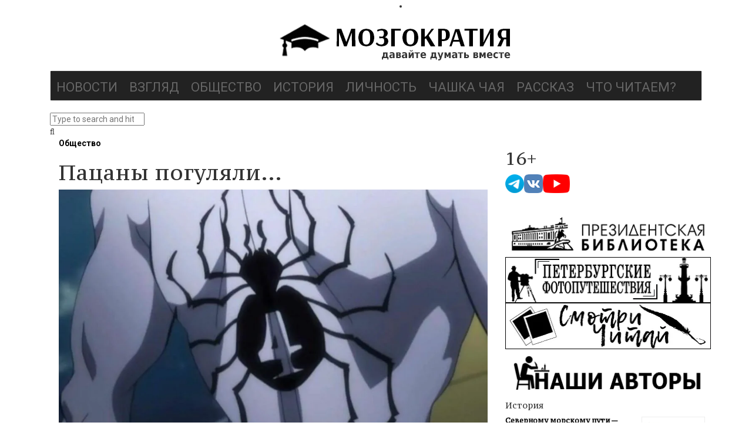

--- FILE ---
content_type: text/html; charset=UTF-8
request_url: https://mozgokratia.ru/2023/03/patsany-pogulyali/
body_size: 27160
content:
<!DOCTYPE html>
<!--[if IE 8]>			<html class="ie ie8"> <![endif]-->
<!--[if IE 9]>			<html class="ie ie9"> <![endif]-->
<!--[if gt IE 9]><!-->
<html lang="ru-RU"> <!--<![endif]-->
<head><!--[if IE 8]><script src="//cdnjs.cloudflare.com/ajax/libs/ie8/0.6.0/ie8.js"></script><![endif]--><link rel="dns-prefetch" href="//yastatic.net"><link rel="dns-prefetch" href="//fonts.googleapis.com"><link rel="dns-prefetch" href="//mc.yandex.ru"><script>!function(e,t){function n(){for(var e,n=t.getElementsByTagName("link"),r=0;r<n.length;r++)"preload"===(e=n[r]).rel&&"style"===e.getAttribute("as")&&(!function(e,n,r){function a(){l.addEventListener&&l.removeEventListener("load",a),l.media=r||"all"}var l=t.createElement("link");l.rel="stylesheet",l.href=e,l.media="only x";l.addEventListener&&l.addEventListener("load",a);(function e(){t.body?n.parentNode.insertBefore(l,n):setTimeout(e)})(),function e(){for(var n=t.styleSheets,r=n.length;r--;)if(n[r].href===l.href)return a();setTimeout(e)}()}(e.href,e,e.media),e.rel=null)}function r(){n(),clearInterval(a)}try{if(t.createElement("link").relList.supports("preload"))return}catch(e){}var a=setInterval(n,300);e.addEventListener&&e.addEventListener("load",r),e.attachEvent&&e.attachEvent("onload",r),n()}(window,document);</script><script>"use strict";!function(e,t,n,r,a,o){function i(e,r,a){for(a=t.getElementsByTagName("script"),e=0;r=a[e++];)"text/ress"===r.type&&n.push(r);o="",t.write=function(e){o+=e},t.writeln=function(e){o+=e+"\n"},l()}function l(e,r,i,d,s){if(o){for((d=t.createElement("p")).innerHTML=o,e=a.nextSibling;s=d.firstChild;)a.parentNode.insertBefore(s,e);o=""}if(e=n.shift()){for(a=t.createElement("script"),d=0;s=e.attributes[d++];)a.setAttribute(s.nodeName,s.nodeValue);a.type="text/javascript",(r=e.getAttribute("ress-src"))?(a.onload=a.onerror=a.onreadystatechange=function(){!a.onload||a.readyState&&"loaded"!==a.readyState&&"complete"!==a.readyState||(a.onload=a.onerror=a.onreadystatechange=null,setTimeout(l))},a.src=r):(r=e.text||e.textContent||e.innerHTML,""===a.text?a.text=r:a.appendChild(t.createTextNode(r)),setTimeout(l)),(i=e.parentNode).insertBefore(a,e),i.removeChild(e)}}"complete"===t.readyState?i():e.addEventListener?e.addEventListener("load",i):e.attachEvent("onload",i)}(window,document,[]);</script><link rel="dns-prefetch" href="//fonts.googleapis.com"><link rel="dns-prefetch" href="//fonts.gstatic.com"><link rel="preconnect" href="//fonts.googleapis.com" crossorigin="anonymous"><link rel="preconnect" href="//fonts.gstatic.com" crossorigin="anonymous"><script>!function(e){ress_loadGooglefont=function(e,n){var l,o,i=unescape(e.match(/=([^&]*)/)[1]).split("|"),r=[];for(l=0;l<i.length;l++){var a=i[l].split(":"),s=[a[0].replace(/\+/g," ")],f=(a[1]||"400").split(",");for(o=0;o<f.length;o++)s.push(f[o].replace(/^(regular|normal)/,"400").replace(/^b(old)?/,"700").replace(/italic$/,"i").replace(/^i/,"400i"));r.push(s)}t(e,r,n)};var t=ress_loadFont=function(t,n,l){function o(){var n=e.createElement("link");n.rel="stylesheet",n.href=t,e.head.appendChild(n)}if(l=l||"BES bswy 0",!e.addEventListener)return o();e.addEventListener("DOMContentLoaded",function(){var i,r,a,s,f,p,h,c=0,d=[],u=100,g=e.createElement("iframe");for((i=g.style).position="absolute",i.left="-9999px",e.body.appendChild(g),f='<link rel="stylesheet" href="'+t+'">',a=0;a<n.length;a++)for(s=1;s<n[a].length;s++)f+='<span style="font-size:999px;white-space:nowrap">'+l+"</span><br>";for((r=g.contentWindow.document).open(),r.write(f),r.close(),f=r.getElementsByTagName("span"),a=0;a<n.length;a++)for(p=n[a],s=1;s<p.length;s++)h=p[s].split("i"),d.push(f[c].offsetWidth),(i=f[c++].style).fontFamily='"'+p[0]+'"',i.fontWeight=h[0],h.length>1&&(i.fontStyle="italic");!function e(){for(a=0;a<d.length;a++)if(!1!==d[a]&&f[a].offsetWidth!==d[a]&&(d[a]=!1,0===--c))return setTimeout(function(){g.parentNode.removeChild(g)},1e3),o();--u>0&&setTimeout(e,100)}()})}}(document);ress_loadGooglefont('//fonts.googleapis.com/css?family=Playfair%2BDisplay%3A400%2C400italic%2C700%2C700italic%2C900%2C900italic%7CJosefin%2BSans%3A400%2C100%2C300%2C300italic%2C100italic%2C400italic%2C600%2C600italic%2C700%2C700italic%7COswald%3A400%2C700%2C300');</script><noscript><link rel="stylesheet" href="//fonts.googleapis.com/css?family=Playfair%2BDisplay%3A400%2C400italic%2C700%2C700italic%2C900%2C900italic%7CJosefin%2BSans%3A400%2C100%2C300%2C300italic%2C100italic%2C400italic%2C600%2C600italic%2C700%2C700italic%7COswald%3A400%2C700%2C300"></noscript><meta name="viewport" content="width=device-width, initial-scale=1">
	
<script type="text/ress">(function(w,d,s,l,i){w[l]=w[l]||[];w[l].push({'gtm.start':
new Date().getTime(),event:'gtm.js'});var f=d.getElementsByTagName(s)[0],
j=d.createElement(s),dl=l!='dataLayer'?'&l='+l:'';j.async=true;j.src=
'https://www.googletagmanager.com/gtm.js?id='+i+dl;f.parentNode.insertBefore(j,f);
})(window,document,'script','dataLayer','GTM-M92KR76');</script>
	
	
<meta name="yandex-verification" content="c1d4ddb8112e211f" />
<meta name="google-site-verification" content="Ldh43WR2OCNtZGGXToSFRL76vzo3N07oWbsbWmj_UOg" />
<meta name="msvalidate.01" content="6291E08097222F100A71EB58EB226EFE" />
<meta content="origin" id="mref" name="referrer">
<meta http-equiv="Content-Type" content="text/html; charset=utf-8">
<meta charset="UTF-8">

<link rel="profile" href="http://gmpg.org/xfn/11">
<link rel="pingback" href="/xmlrpc.php">
<link rel="shortcut icon" href="/mozgokratia_favicon.ico">	
	
	
<meta name="viewport" content="width=device-width, initial-scale=1.0">
    
	<title>Пацаны погуляли… | Мозгократия</title>
                        <script type="text/ress">
                            /* You can add more configuration options to webfontloader by previously defining the WebFontConfig with your options */
                            if ( typeof WebFontConfig === "undefined" ) {
                                WebFontConfig = new Object();
                            }
                            WebFontConfig['google'] = {families: ['Roboto:100,300,400,500,700,900,100italic,300italic,400italic,500italic,700italic,900italic', 'PT+Serif+Caption:400,400italic']};

                            (function() {
                                var wf = document.createElement( 'script' );
                                wf.src = 'https://ajax.googleapis.com/ajax/libs/webfont/1.5.3/webfont.js';
                                wf.type = 'text/javascript';
                                wf.async = 'true';
                                var s = document.getElementsByTagName( 'script' )[0];
                                s.parentNode.insertBefore( wf, s );
                            })();
                        </script>
                        

<meta name="description" content="На прошлой неделе по стране прокатилась волна драк, устроенных подростками в торговых центрах. Посторонних вроде не трогали, но во избежание худшего почти всюду вызывали ОМОН. Что же это было? | Общество"/>
<meta name="robots" content="max-snippet:-1, max-image-preview:large, max-video-preview:-1"/>
<link rel="canonical" href="/2023/03/patsany-pogulyali/">
<meta property="og:locale" content="ru_RU" />
<meta property="og:type" content="article" />
<meta property="og:title" content="Пацаны погуляли… | Мозгократия" />
<meta property="og:description" content="На прошлой неделе по стране прокатилась волна драк, устроенных подростками в торговых центрах. Посторонних вроде не трогали, но во избежание худшего почти всюду вызывали ОМОН. Что же это было? | Общество" />
<meta property="og:url" content="https://mozgokratia.ru/2023/03/patsany-pogulyali/" />
<meta property="og:site_name" content="Мозгократия" />
<meta property="article:tag" content=": выбор редакции" />
<meta property="article:tag" content="война" />
<meta property="article:tag" content="гражданская война" />
<meta property="article:tag" content="дети" />
<meta property="article:tag" content="Санкт-Петербург" />
<meta property="article:section" content="Общество" />
<meta property="article:published_time" content="2023-03-06T05:00:08+00:00" />
<meta property="article:modified_time" content="2023-03-05T15:00:28+00:00" />
<meta property="og:updated_time" content="2023-03-05T15:00:28+00:00" />
<meta property="og:image" content="https://mozgokratia.ru/wp-content/uploads/2023/03/Snimok-2.jpg" />
<meta property="og:image:secure_url" content="https://mozgokratia.ru/wp-content/uploads/2023/03/Snimok-2.jpg" />
<meta property="og:image:width" content="1067" />
<meta property="og:image:height" content="607" />
<meta name="twitter:card" content="summary" />
<meta name="twitter:description" content="На прошлой неделе по стране прокатилась волна драк, устроенных подростками в торговых центрах. Посторонних вроде не трогали, но во избежание худшего почти всюду вызывали ОМОН. Что же это было? | Общество" />
<meta name="twitter:title" content="Пацаны погуляли… | Мозгократия" />
<meta name="twitter:image" content="https://mozgokratia.ru/wp-content/uploads/2023/03/Snimok-2.jpg" />
<script type="application/ld+json" class="yoast-schema-graph yoast-schema-graph--main">{"@context":"https://schema.org","@graph":[{"@type":"Organization","@id":"https://mozgokratia.ru/#organization","name":"\u041c\u043e\u0437\u0433\u043e\u043a\u0440\u0430\u0442\u0438\u044f","url":"https://mozgokratia.ru/","sameAs":[],"logo":{"@type":"ImageObject","@id":"https://mozgokratia.ru/#logo","url":"https://mozgokratia.ru/wp-content/uploads/2017/09/Mozgokratia_LOGO10.png","width":400,"height":90,"caption":"\u041c\u043e\u0437\u0433\u043e\u043a\u0440\u0430\u0442\u0438\u044f"},"image":{"@id":"https://mozgokratia.ru/#logo"}},{"@type":"WebSite","@id":"https://mozgokratia.ru/#website","url":"https://mozgokratia.ru/","name":"\u041c\u043e\u0437\u0433\u043e\u043a\u0440\u0430\u0442\u0438\u044f","description":"\u0434\u0430\u0432\u0430\u0439\u0442\u0435 \u0434\u0443\u043c\u0430\u0442\u044c \u0432\u043c\u0435\u0441\u0442\u0435","publisher":{"@id":"https://mozgokratia.ru/#organization"},"potentialAction":{"@type":"SearchAction","target":"https://mozgokratia.ru/?s={search_term_string}","query-input":"required name=search_term_string"}},{"@type":"ImageObject","@id":"https://mozgokratia.ru/2023/03/patsany-pogulyali/#primaryimage","url":"https://mozgokratia.ru/wp-content/uploads/2023/03/Snimok-2.jpg","width":1067,"height":607},{"@type":"WebPage","@id":"https://mozgokratia.ru/2023/03/patsany-pogulyali/#webpage","url":"https://mozgokratia.ru/2023/03/patsany-pogulyali/","inLanguage":"ru-RU","name":"\u041f\u0430\u0446\u0430\u043d\u044b \u043f\u043e\u0433\u0443\u043b\u044f\u043b\u0438\u2026 | \u041c\u043e\u0437\u0433\u043e\u043a\u0440\u0430\u0442\u0438\u044f","isPartOf":{"@id":"https://mozgokratia.ru/#website"},"primaryImageOfPage":{"@id":"https://mozgokratia.ru/2023/03/patsany-pogulyali/#primaryimage"},"datePublished":"2023-03-06T05:00:08+00:00","dateModified":"2023-03-05T15:00:28+00:00","description":"\u041d\u0430 \u043f\u0440\u043e\u0448\u043b\u043e\u0439 \u043d\u0435\u0434\u0435\u043b\u0435 \u043f\u043e \u0441\u0442\u0440\u0430\u043d\u0435 \u043f\u0440\u043e\u043a\u0430\u0442\u0438\u043b\u0430\u0441\u044c \u0432\u043e\u043b\u043d\u0430 \u0434\u0440\u0430\u043a, \u0443\u0441\u0442\u0440\u043e\u0435\u043d\u043d\u044b\u0445 \u043f\u043e\u0434\u0440\u043e\u0441\u0442\u043a\u0430\u043c\u0438 \u0432 \u0442\u043e\u0440\u0433\u043e\u0432\u044b\u0445 \u0446\u0435\u043d\u0442\u0440\u0430\u0445. \u041f\u043e\u0441\u0442\u043e\u0440\u043e\u043d\u043d\u0438\u0445 \u0432\u0440\u043e\u0434\u0435 \u043d\u0435 \u0442\u0440\u043e\u0433\u0430\u043b\u0438, \u043d\u043e \u0432\u043e \u0438\u0437\u0431\u0435\u0436\u0430\u043d\u0438\u0435 \u0445\u0443\u0434\u0448\u0435\u0433\u043e \u043f\u043e\u0447\u0442\u0438 \u0432\u0441\u044e\u0434\u0443 \u0432\u044b\u0437\u044b\u0432\u0430\u043b\u0438 \u041e\u041c\u041e\u041d. \u0427\u0442\u043e \u0436\u0435 \u044d\u0442\u043e \u0431\u044b\u043b\u043e? | \u041e\u0431\u0449\u0435\u0441\u0442\u0432\u043e"},{"@type":"Article","@id":"https://mozgokratia.ru/2023/03/patsany-pogulyali/#article","isPartOf":{"@id":"https://mozgokratia.ru/2023/03/patsany-pogulyali/#webpage"},"author":{"@id":"https://mozgokratia.ru/#/schema/person/02faff9d408a721069a096ea065e03a1"},"headline":"\u041f\u0430\u0446\u0430\u043d\u044b \u043f\u043e\u0433\u0443\u043b\u044f\u043b\u0438\u2026","datePublished":"2023-03-06T05:00:08+00:00","dateModified":"2023-03-05T15:00:28+00:00","commentCount":0,"mainEntityOfPage":{"@id":"https://mozgokratia.ru/2023/03/patsany-pogulyali/#webpage"},"publisher":{"@id":"https://mozgokratia.ru/#organization"},"image":{"@id":"https://mozgokratia.ru/2023/03/patsany-pogulyali/#primaryimage"},"keywords":": \u0432\u044b\u0431\u043e\u0440 \u0440\u0435\u0434\u0430\u043a\u0446\u0438\u0438,\u0432\u043e\u0439\u043d\u0430,\u0433\u0440\u0430\u0436\u0434\u0430\u043d\u0441\u043a\u0430\u044f \u0432\u043e\u0439\u043d\u0430,\u0434\u0435\u0442\u0438,\u0421\u0430\u043d\u043a\u0442-\u041f\u0435\u0442\u0435\u0440\u0431\u0443\u0440\u0433","articleSection":"\u041e\u0431\u0449\u0435\u0441\u0442\u0432\u043e"},{"@type":["Person"],"@id":"https://mozgokratia.ru/#/schema/person/02faff9d408a721069a096ea065e03a1","name":"\u0421\u0435\u0440\u0433\u0435\u0439 \u0410\u0447\u0438\u043b\u044c\u0434\u0438\u0435\u0432","image":{"@type":"ImageObject","@id":"https://mozgokratia.ru/#authorlogo","url":"https://secure.gravatar.com/avatar/95630f42845532dc3613008246a8cad8?s=96&d=mm&r=g","caption":"\u0421\u0435\u0440\u0433\u0435\u0439 \u0410\u0447\u0438\u043b\u044c\u0434\u0438\u0435\u0432"},"description":"\u0421\u0435\u0440\u0433\u0435\u0439 \u0418\u0433\u043e\u0440\u0435\u0432\u0438\u0447 \u0410\u0447\u0438\u043b\u044c\u0434\u0438\u0435\u0432 \u2014 \u0433\u043b\u0430\u0432\u043d\u044b\u0439 \u0440\u0435\u0434\u0430\u043a\u0442\u043e\u0440 \u0438\u043d\u0442\u0435\u0440\u043d\u0435\u0442-\u0436\u0443\u0440\u043d\u0430\u043b\u0430 \u00ab\u041c\u043e\u0437\u0433\u043e\u043a\u0440\u0430\u0442\u0438\u044f\u00bb.\r\n\u0420\u043e\u0434\u0438\u043b\u0441\u044f \u0432 \u041b\u0435\u043d\u0438\u043d\u0433\u0440\u0430\u0434\u0435 (1952). \u041e\u043a\u043e\u043d\u0447\u0438\u043b \u0444\u0438\u043b\u0444\u0430\u043a (\u0432\u0435\u0447\u0435\u0440\u043d\u0435\u0435 \u043e\u0442\u0434\u0435\u043b\u0435\u043d\u0438\u0435) \u041b\u0435\u043d\u0438\u043d\u0433\u0440\u0430\u0434\u0441\u043a\u043e\u0433\u043e \u0433\u043e\u0441\u0443\u0434\u0430\u0440\u0441\u0442\u0432\u0435\u043d\u043d\u043e\u0433\u043e \u0443\u043d\u0438\u0432\u0435\u0440\u0441\u0438\u0442\u0435\u0442\u0430 (1977).\r\n\u0421 1973 \u0433. \u0440\u0430\u0431\u043e\u0442\u0430\u043b \u0432 \u0433\u0430\u0437\u0435\u0442\u0430\u0445 \u0438 \u0436\u0443\u0440\u043d\u0430\u043b\u0430\u0445 \u041b\u0435\u043d\u0438\u043d\u0433\u0440\u0430\u0434\u0430 (\u0421\u0430\u043d\u043a\u0442-\u041f\u0435\u0442\u0435\u0440\u0431\u0443\u0440\u0433\u0430) \u0438 \u041c\u043e\u0441\u043a\u0432\u044b \u0432 \u0440\u0430\u0437\u043d\u044b\u0445 \u0434\u043e\u043b\u0436\u043d\u043e\u0441\u0442\u044f\u0445, \u043e\u0442 \u043a\u043e\u0440\u0440\u0435\u0441\u043f\u043e\u043d\u0434\u0435\u043d\u0442\u0430 \u0434\u043e \u0433\u043b\u0430\u0432\u043d\u043e\u0433\u043e \u0440\u0435\u0434\u0430\u043a\u0442\u043e\u0440\u0430. \u0412 2006\u20132015 \u0433\u0433. \u2014 \u0440\u0435\u0434\u0430\u043a\u0442\u043e\u0440 \u043e\u0442\u0434\u0435\u043b\u0430 \u0441\u043f\u0435\u0446\u0438\u0430\u043b\u044c\u043d\u044b\u0445 \u043f\u0440\u043e\u0435\u043a\u0442\u043e\u0432 \u0433\u0430\u0437\u0435\u0442\u044b \u00ab\u041d\u0435\u0432\u0441\u043a\u043e\u0435 \u0432\u0440\u0435\u043c\u044f\u00bb. \u0412 2009\u20132012 \u0433\u0433. \u2014 \u0432\u0435\u0434\u0443\u0449\u0438\u0439 \u0438\u043d\u0444\u043e\u0440\u043c\u0430\u0446\u0438\u043e\u043d\u043d\u043e-\u0430\u043d\u0430\u043b\u0438\u0442\u0438\u0447\u0435\u0441\u043a\u0438\u0445 \u043f\u0440\u043e\u0433\u0440\u0430\u043c\u043c \u00ab\u041e\u0442\u0440\u0430\u0436\u0435\u043d\u0438\u0435\u00bb \u0438 \u00ab\u041e\u0442\u0440\u0430\u0436\u0435\u043d\u0438\u0435 \u043d\u0435\u0434\u0435\u043b\u0438\u00bb \u043d\u0430 \u043a\u0430\u043d\u0430\u043b\u0435 100\u0422\u0412.\r\n\u0414\u0432\u0430\u0436\u0434\u044b \u043b\u0430\u0443\u0440\u0435\u0430\u0442 \u043a\u043e\u043d\u043a\u0443\u0440\u0441\u0430 \u043f\u0440\u043e\u0444\u0435\u0441\u0441\u0438\u043e\u043d\u0430\u043b\u044c\u043d\u043e\u0433\u043e \u043c\u0430\u0441\u0442\u0435\u0440\u0441\u0442\u0432\u0430 \u043f\u0435\u0442\u0435\u0440\u0431\u0443\u0440\u0433\u0441\u043a\u0438\u0445 \u0436\u0443\u0440\u043d\u0430\u043b\u0438\u0441\u0442\u043e\u0432 \u00ab\u0417\u043e\u043b\u043e\u0442\u043e\u0435 \u043f\u0435\u0440\u043e\u00bb (2007, 2010). \u041b\u0430\u0443\u0440\u0435\u0430\u0442 \u041b\u0438\u0442\u0435\u0440\u0430\u0442\u0443\u0440\u043d\u043e\u0439 \u043f\u0440\u0435\u043c\u0438\u0438 \u0438\u043c\u0435\u043d\u0438 \u0410. \u0411\u0435\u043b\u044f\u0435\u0432\u0430 (2019).\r\n\u0410\u0432\u0442\u043e\u0440 \u0440\u044f\u0434\u0430 \u0434\u043e\u043a\u0443\u043c\u0435\u043d\u0442\u0430\u043b\u044c\u043d\u044b\u0445 \u043a\u043d\u0438\u0433, \u0432 \u0442\u043e\u043c \u0447\u0438\u0441\u043b\u0435 \u00ab\u0413\u043e\u043b\u043e\u0441\u0430: \u0412\u043e\u0441\u043f\u043e\u043c\u0438\u043d\u0430\u043d\u0438\u044f \u043e \u043f\u043e\u0433\u0438\u0431\u0448\u0435\u043c \u0434\u0435\u0442\u0441\u0442\u0432\u0435\u00bb (1990), \u00ab\u041f\u043e\u0441\u0442\u0438\u0436\u0435\u043d\u0438\u0435 \u041f\u0435\u0442\u0435\u0440\u0431\u0443\u0440\u0433\u0430\u00bb (2015), \u00ab\u041f\u0435\u0442\u0435\u0440\u0431\u0443\u0440\u0433\u0441\u043a\u0438\u0435 \u0438\u0441\u0442\u043e\u0440\u0438\u0438: \u043e\u0442 \u041f\u0435\u0442\u0440\u0430 \u0412\u0435\u043b\u0438\u043a\u043e\u0433\u043e \u0434\u043e \u0416\u043e\u0440\u0435\u0441\u0430 \u0410\u043b\u0444\u0451\u0440\u043e\u0432\u0430\u00bb (2022).\r\n\u0427\u043b\u0435\u043d \u0421\u043e\u044e\u0437\u0430 \u0436\u0443\u0440\u043d\u0430\u043b\u0438\u0441\u0442\u043e\u0432 \u0421\u0430\u043d\u043a\u0442-\u041f\u0435\u0442\u0435\u0440\u0431\u0443\u0440\u0433\u0430 \u0438 \u041b\u0435\u043d\u0438\u043d\u0433\u0440\u0430\u0434\u0441\u043a\u043e\u0439 \u043e\u0431\u043b\u0430\u0441\u0442\u0438. \u0427\u043b\u0435\u043d \u0421\u043e\u044e\u0437\u0430 \u043f\u0438\u0441\u0430\u0442\u0435\u043b\u0435\u0439 \u0421\u0430\u043d\u043a\u0442-\u041f\u0435\u0442\u0435\u0440\u0431\u0443\u0440\u0433\u0430.\r\n\u0416\u0438\u0432\u0451\u0442 \u0432 \u0421\u0430\u043d\u043a\u0442-\u041f\u0435\u0442\u0435\u0440\u0431\u0443\u0440\u0433\u0435. \u0416\u0435\u043d\u0430\u0442, \u0438\u043c\u0435\u0435\u0442 \u0434\u043e\u0447\u044c.\r\nE-mail: ASchief@yandex.ru","sameAs":[]}]}</script>





<link rel="alternate" type="application/rss+xml" title="Мозгократия &raquo; Лента" href="/feed/">
<link rel="alternate" type="application/rss+xml" title="Мозгократия &raquo; Лента комментариев" href="/comments/feed/">
<link rel="alternate" type="application/rss+xml" title="Мозгократия &raquo; Лента комментариев к &laquo;Пацаны погуляли…&raquo;" href="feed/">
<style>.advps-slide-container{position:relative}.advps-excerpt-one{position:absolute;-moz-opacity:1;opacity:1;z-index:1}.advps-overlay-one{width:100%;height:100%;position:absolute;top:0;left:0;z-index:0}.advps-excerpt-block-one{position:relative;padding:10px;width:auto;height:auto;z-index:9}.advs-title a{font-weight:700;text-decoration:none}.advps-slide-container .advs-title{line-height:30px}#mega-menu-wrap-main_navigation{display:block;padding:0;visibility:inherit;clear:both}#mega-menu-wrap-main_navigation,#mega-menu-wrap-main_navigation #mega-menu-main_navigation,#mega-menu-wrap-main_navigation #mega-menu-main_navigation a.mega-menu-link,#mega-menu-wrap-main_navigation #mega-menu-main_navigation li.mega-menu-item{border-radius:0;box-shadow:none;background:0 0;border:0;bottom:auto;box-sizing:border-box;clip:auto;color:#666;float:none;font-family:inherit;font-size:14px;height:auto;left:auto;line-height:1.7;list-style-type:none;margin:0;min-height:auto;max-height:none;opacity:1;outline:0;overflow:visible;position:relative;right:auto;text-align:left;text-decoration:none;text-indent:0;text-transform:none;transform:none;top:auto;vertical-align:baseline;width:auto;word-wrap:break-word}#mega-menu-wrap-main_navigation #mega-menu-main_navigation{display:block;visibility:visible;padding:0 0 5px}#mega-menu-wrap-main_navigation #mega-menu-main_navigation li.mega-menu-item{display:block}#mega-menu-wrap-main_navigation #mega-menu-main_navigation a.mega-menu-link,#mega-menu-wrap-main_navigation #mega-menu-main_navigation li.mega-menu-item{padding:0;visibility:inherit}#mega-menu-wrap-main_navigation #mega-menu-main_navigation a.mega-menu-link:after,#mega-menu-wrap-main_navigation #mega-menu-main_navigation a.mega-menu-link:before,#mega-menu-wrap-main_navigation #mega-menu-main_navigation li.mega-menu-item:after,#mega-menu-wrap-main_navigation #mega-menu-main_navigation li.mega-menu-item:before,#mega-menu-wrap-main_navigation #mega-menu-main_navigation:after,#mega-menu-wrap-main_navigation #mega-menu-main_navigation:before,#mega-menu-wrap-main_navigation .mega-menu-toggle .mega-toggle-block-1 .mega-toggle-label .mega-toggle-label-open,#mega-menu-wrap-main_navigation:after,#mega-menu-wrap-main_navigation:before{display:none}#mega-menu-wrap-main_navigation #mega-menu-main_navigation a.mega-menu-link,#mega-menu-wrap-main_navigation .mega-menu-toggle .mega-toggle-block-1 .mega-toggle-label .mega-toggle-label-closed{display:inline}#mega-menu-wrap-main_navigation #mega-menu-main_navigation li.mega-menu-item a.mega-menu-link:before{display:inline-block;font:inherit;font-family:dashicons;position:static;margin:0 6px 0 0;vertical-align:top;-webkit-font-smoothing:antialiased;-moz-osx-font-smoothing:grayscale;color:inherit;background:0 0;height:auto;width:auto;top:auto}#mega-menu-wrap-main_navigation #mega-menu-main_navigation>li.mega-menu-item{margin:0;display:inline-block;height:auto;vertical-align:middle}#mega-menu-wrap-main_navigation #mega-menu-main_navigation>li.mega-menu-item>a.mega-menu-link{line-height:45px;height:45px;padding:5px 10px;vertical-align:baseline;width:auto;display:block;color:#666;text-transform:uppercase;text-align:left;text-decoration:none;background:0 0;border:0;border-radius:0;font-family:inherit;font-size:22px;font-weight:400;outline:0}#mega-menu-wrap-main_navigation .mega-menu-toggle{display:none;z-index:1;background:#222;border-radius:2px 2px 2px 2px;line-height:40px;height:40px;text-align:left;-webkit-touch-callout:none;outline:0;white-space:nowrap}#mega-menu-wrap-main_navigation .mega-menu-toggle .mega-toggle-blocks-center,#mega-menu-wrap-main_navigation .mega-menu-toggle .mega-toggle-blocks-left,#mega-menu-wrap-main_navigation .mega-menu-toggle .mega-toggle-blocks-right{display:-webkit-box;display:-ms-flexbox;display:-webkit-flex;display:flex;-ms-flex-preferred-size:33.33%;-webkit-flex-basis:33.33%;flex-basis:33.33%}#mega-menu-wrap-main_navigation .mega-menu-toggle .mega-toggle-blocks-left{-webkit-box-flex:1;-ms-flex:1;-webkit-flex:1;flex:1;-webkit-box-pack:start;-ms-flex-pack:start;-webkit-justify-content:flex-start;justify-content:flex-start}#mega-menu-wrap-main_navigation .mega-menu-toggle .mega-toggle-blocks-center{-webkit-box-pack:center;-ms-flex-pack:center;-webkit-justify-content:center;justify-content:center}#mega-menu-wrap-main_navigation .mega-menu-toggle .mega-toggle-blocks-right{-webkit-box-flex:1;-ms-flex:1;-webkit-flex:1;flex:1;-webkit-box-pack:end;-ms-flex-pack:end;-webkit-justify-content:flex-end;justify-content:flex-end}#mega-menu-wrap-main_navigation .mega-menu-toggle .mega-toggle-blocks-right .mega-toggle-block{margin-right:6px}#mega-menu-wrap-main_navigation .mega-menu-toggle .mega-toggle-block{display:-webkit-box;display:-ms-flexbox;display:-webkit-flex;display:flex;height:100%;outline:0;-webkit-align-self:center;-ms-flex-item-align:center;align-self:center;-ms-flex-negative:0;-webkit-flex-shrink:0;flex-shrink:0}#mega-menu-wrap-main_navigation .mega-menu-toggle .mega-toggle-block-1:after{content:'\f333';font-family:'dashicons';font-size:24px;color:#fff;margin:0 0 0 5px}#mega-menu-wrap-main_navigation .mega-menu-toggle .mega-toggle-block-1 .mega-toggle-label,body{color:#fff;font-size:14px}.fa{display:inline-block;font:14px/1 FontAwesome;font-size:inherit;text-rendering:auto;-webkit-font-smoothing:antialiased;-moz-osx-font-smoothing:grayscale}.fa-search:before{content:"\f002"}.fa-arrow-up:before{content:"\f062"}.fa-comments:before{content:"\f086"}html{font-family:sans-serif;-webkit-text-size-adjust:100%;-ms-text-size-adjust:100%;font-size:10px}body{margin:0;line-height:1.42857143;color:#333;background-color:#fff;font-family:Roboto;opacity:1;visibility:visible}header,nav{display:block}a,table{background-color:transparent}a{color:#000;text-decoration:none;font-weight:700}img{border:0;vertical-align:middle}table{border-spacing:0;border-collapse:collapse}td{padding:0}*,:after,:before{-webkit-box-sizing:border-box;-moz-box-sizing:border-box;box-sizing:border-box}.img-responsive{display:block;max-width:100%;height:auto}h2,h4,h5{font-weight:500;line-height:1.1;color:inherit}h2,h4,h5,ul{margin-bottom:10px}h2{font-size:30px;margin-top:20px}h4,h5,ul{margin-top:10px}h4{font-size:18px}h5{font-size:14px}p{margin:0 0 10px}ul{margin-top:0}.container{padding-right:15px;padding-left:15px;margin-right:auto;margin-left:auto}.row{margin-right:-15px;margin-left:-15px}.col-md-1,.col-md-12,.col-md-4,.col-md-6,.col-md-7{position:relative;min-height:1px;padding-right:15px;padding-left:15px}.navbar{position:relative;min-height:50px;margin-bottom:20px;border:1px solid transparent}.navbar-default{background-color:#f8f8f8;border-color:#e7e7e7}.container:after,.navbar:after,.row:after,.vc_column-inner::after,.vc_row:after{clear:both}.container:after,.container:before,.navbar:after,.navbar:before,.row:after,.row:before,.vc_column-inner::after,.vc_column-inner::before,.vc_row:after,.vc_row:before{content:" ";display:table}.vc_column_container{width:100%}.vc_row{margin-left:-15px;margin-right:-15px}.vc_col-sm-3,.vc_col-sm-4,.vc_col-sm-8,.vc_col-sm-9{position:relative;min-height:1px;padding-left:15px;padding-right:15px;-webkit-box-sizing:border-box;-moz-box-sizing:border-box;box-sizing:border-box}.wpb_text_column :last-child{margin-bottom:0}.wpb_content_element{margin-bottom:35px}.vc_column_container{padding-left:0;padding-right:0}.vc_column_container>.vc_column-inner{box-sizing:border-box;padding-left:15px;padding-right:15px;width:100%}body.custom-background{background-image:url(/wp-content/uploads/2017/09/mozgokratia_background.jpg);background-position:left top;background-size:auto;background-repeat:repeat;background-attachment:scroll}.bla-content h4 a,.list-of-posts h4 a,.side-widget ul li h4 a,h2,h4,h5{font-family:"PT Serif Caption";opacity:1;visibility:visible}#advps_container1 .advs-title,#advps_container1 .advs-title a{font-size:20px;line-height:22px}@media only screen and (min-width:601px){#mega-menu-wrap-main_navigation{background:#222}}@media only screen and (max-width:600px){#mega-menu-wrap-main_navigation #mega-menu-main_navigation>li.mega-menu-item{display:list-item;margin:0;clear:both;border:0}#mega-menu-wrap-main_navigation #mega-menu-main_navigation>li.mega-menu-item>a.mega-menu-link{border-radius:0;border:0;margin:0;line-height:40px;height:40px;padding:0 10px;background:0 0;text-align:left;color:#666;font-size:22px}#mega-menu-wrap-main_navigation:after{content:"";display:table;clear:both}#mega-menu-wrap-main_navigation .mega-menu-toggle{display:-webkit-box;display:-ms-flexbox;display:-webkit-flex;display:flex}#mega-menu-wrap-main_navigation .mega-menu-toggle+#mega-menu-main_navigation{background:#222;padding:0;display:none}}@media print{*,:after,:before{color:#000!important;text-shadow:none!important;background:0 0!important;-webkit-box-shadow:none!important;box-shadow:none!important}a{text-decoration:underline}a[href]:after{content:" (" attr(href) ")"}a[href^="#"]:after{content:""}img,tr{page-break-inside:avoid}img{max-width:100%!important}h2,p{orphans:3;widows:3}h2{page-break-after:avoid}.navbar{display:none}}@media (min-width:768px){.container{width:750px}.navbar{border-radius:4px}.vc_col-sm-3,.vc_col-sm-4,.vc_col-sm-8,.vc_col-sm-9{float:left}.vc_col-sm-9{width:75%}.vc_col-sm-8{width:66.66666667%}.vc_col-sm-4{width:33.33333333%}.vc_col-sm-3{width:25%}}@media (min-width:992px){.container{width:970px}.col-md-1,.col-md-12,.col-md-4,.col-md-6,.col-md-7{float:left}.col-md-12{width:100%}.col-md-7{width:58.33333333%}.col-md-6{width:50%}.col-md-4{width:33.33333333%}.col-md-1{width:8.33333333%}}@media (min-width:1200px){.container{width:1170px}}@media screen and (max-width:1024px){#advps_container1 .advs-title,#advps_container1 .advs-title a{font-size:18px;line-height:20px}}@media screen and (max-width:768px){#advps_container1 h2.advs-title,#advps_container1 h2.advs-title a{font-size:16px;line-height:18px}}@media screen and (max-width:650px){#advps_container1 h2.advs-title,#advps_container1 h2.advs-title a{font-size:15px;line-height:16px}}@media screen and (max-width:480px){#advps_container1 h2.advs-title,#advps_container1 h2.advs-title a{font-size:15px;line-height:16px}}@media screen and (max-width:320px){#advps_container1 h2.advs-title,#advps_container1 h2.advs-title a{font-size:15px;line-height:16px}}img.lazy{display:none}</style><link rel="preload" as="style" onload="this.rel='stylesheet'" href="/s/bb0da9.css"><noscript><link rel="stylesheet" href="/s/bb0da9.css"></noscript>



<style id="wp-polls-inline-css" type="text/css">
.wp-polls .pollbar {
	margin: 1px;
	font-size: 6px;
	line-height: 8px;
	height: 8px;
	background-image: url('https://mozgokratia.ru/wp-content/plugins/wp-polls/images/default/pollbg.gif');
	border: 1px solid #c8c8c8;
}

</style>
<link rel="preload" as="style" onload="this.rel='stylesheet'" href="/s/ec6eee.css"><noscript><link rel="stylesheet" href="/s/ec6eee.css"></noscript><link rel="preload" as="style" onload="this.rel='stylesheet'" href="https://mozgokratia.ru/wp-content/themes/gazeta-child/style.css?ver=fda861d2af7a4db14c127965dfe734dd" media="all"><noscript><link rel="stylesheet" href="https://mozgokratia.ru/wp-content/themes/gazeta-child/style.css?ver=fda861d2af7a4db14c127965dfe734dd" media="all"></noscript><style>.rpwwt-widget ul{list-style:outside none none;margin-left:0;margin-right:0;padding-left:0;padding-right:0}.rpwwt-widget ul li{overflow:hidden;margin:0 0 1.5em}.rpwwt-widget ul li:last-child{margin:0}.rpwwt-widget ul li img{display:inline;float:left;margin:.3em .75em .75em 0}.rpwwt-widget ul li img{width:75px;height:75px}.widget_author_avatars .author-list{text-align:center}.widget_author_avatars .author-list .user{padding:0.2em;display:inline-block;vertical-align:top;zoom:1;*display:inline}.widget_author_avatars .author-list .with-name{display:block}.widget_author_avatars .author-list .user .name{display:block}.widget_author_avatars .author-list .with-biography{text-align:left;margin-bottom:0.5em;clear:left}.widget_author_avatars .author-list .with-biography .name{font-size:1.1em}.widget_author_avatars .author-list .with-biography .avatar{float:left;margin:0.2em 0.3em 0.2em 0}.widget_author_avatars .author-list .avatar img{float:none !important}.shortcode-author-avatars .author-list{float:left;width:100%;padding-bottom:1.5em}.shortcode-author-avatars div.author-list .user{display:block;float:left;padding:0.2em;text-align:center}.shortcode-author-avatars div.author-list .user .name{display:block;font-size:.85em}.shortcode-author-avatars ul.author-list{list-style:none;margin:0}.shortcode-author-avatars ul.author-list .avatar,.shortcode-author-avatars ol.author-list .avatar{float:left;clear:left;margin-right:.25em}.shortcode-author-avatars div.aa_pageList{width:100%;clear:left;text-align:center}.shortcode-author-avatars div.aa_pageList div{width:auto;margin-left:auto;margin-right:auto;display:block}.shortcode-author-avatars div.aa_pageList a{padding:2px 4px;border:1px #BFBFBF solid;margin:0 2px}.shortcode-author-avatars div.aa_pageList a.current,.shortcode-author-avatars div.aa_pageList a:hover{border-color:black}.shortcode-author-avatars div.aa_pageList a.current{font-weight:bold}.shortcode-show-avatar{display:block}.contact-links ul{list-style:none;margin-left:0}</style>










<script type="text/ress" ress-src="https://mozgokratia.ru/wp-includes/js/jquery/jquery.js?ver=1.12.4-wp"></script>
<script type="text/ress" ress-src="https://mozgokratia.ru/wp-includes/js/jquery/jquery-migrate.min.js?ver=1.4.1"></script>
<script type="text/ress" ress-src="https://mozgokratia.ru/wp-content/plugins/posts-from-category/assets/pfc-custom.js?ver=4.0.1"></script>
<script type="text/ress" ress-src="https://mozgokratia.ru/wp-content/plugins/advanced-post-slider/js/advps.frnt.script.js?ver=fda861d2af7a4db14c127965dfe734dd"></script>
<script type="text/ress" ress-src="https://mozgokratia.ru/wp-content/plugins/advanced-post-slider/bxslider/jquery.bxslider.min.js?ver=fda861d2af7a4db14c127965dfe734dd"></script>
<script type="text/ress" async ress-src="//yastatic.net/share2/share.js"></script>
<link rel="https://api.w.org/" href="/wp-json/">
<link rel="EditURI" type="application/rsd+xml" title="RSD" href="/xmlrpc.php?rsd">
<link rel="wlwmanifest" type="application/wlwmanifest+xml" href="/wp-includes/wlwmanifest.xml"> 

<link rel="shortlink" href="/?p=84772">
<link rel="alternate" type="application/json+oembed" href="/wp-json/oembed/1.0/embed?url=https%3A%2F%2Fmozgokratia.ru%2F2023%2F03%2Fpatsany-pogulyali%2F">
<link rel="alternate" type="text/xml+oembed" href="/wp-json/oembed/1.0/embed?url=https%3A%2F%2Fmozgokratia.ru%2F2023%2F03%2Fpatsany-pogulyali%2F&#038;format=xml">
<style>
.ya-share2__link{border: none!important;box-shadow:none!important;}
.ya-share2__container {display: inline-block;}
.ya-share2__list{padding: 0!important;margin: 0!important;}
.ya-share2__item {padding: 0!important;background:none!important;}
.ya-share2__container_size_m .ya-share2__item {margin: 0px 4px 4px 0!important;}
.ya-share2__container_size_m .ya-share2__icon {height: 32px!important;width: 32px!important;background-size: 32px 32px!important;}
.ya-share2__container_size_m .ya-share2__counter, .ya-share2__icon_more:before,.ya-share2__container_size_m .ya-share2__title {font-size: 14px!important;line-height: 32px!important;}.ya-share2__container_size_m .ya-share2__popup_direction_bottom {top: 36px!important;}
</style>
<meta name="generator" content="Powered by Visual Composer - drag and drop page builder for WordPress."/>
<!--[if lte IE 9]><link rel="stylesheet" type="text/css" href="https://mozgokratia.ru/wp-content/plugins/js_composer/assets/css/vc_lte_ie9.min.css" media="screen"><![endif]--><!--[if IE  8]><link rel="stylesheet" type="text/css" href="https://mozgokratia.ru/wp-content/plugins/js_composer/assets/css/vc-ie8.min.css" media="screen"><![endif]-->

<script type="text/ress">var Arrive=function(c,e,d){"use strict";if(c.MutationObserver&&"undefined"!=typeof HTMLElement){var a,t,r=0,u=(a=HTMLElement.prototype.matches||HTMLElement.prototype.webkitMatchesSelector||HTMLElement.prototype.mozMatchesSelector||HTMLElement.prototype.msMatchesSelector,{matchesSelector:function(e,t){return e instanceof HTMLElement&&a.call(e,t)},addMethod:function(e,t,a){var r=e[t];e[t]=function(){return a.length==arguments.length?a.apply(this,arguments):"function"==typeof r?r.apply(this,arguments):void 0}},callCallbacks:function(e,t){t&&t.options.onceOnly&&1==t.firedElems.length&&(e=[e[0]]);for(var a,r=0;a=e[r];r++)a&&a.callback&&a.callback.call(a.elem,a.elem);t&&t.options.onceOnly&&1==t.firedElems.length&&t.me.unbindEventWithSelectorAndCallback.call(t.target,t.selector,t.callback)},checkChildNodesRecursively:function(e,t,a,r){for(var i,n=0;i=e[n];n++)a(i,t,r)&&r.push({callback:t.callback,elem:i}),0<i.childNodes.length&&u.checkChildNodesRecursively(i.childNodes,t,a,r)},mergeArrays:function(e,t){var a,r={};for(a in e)e.hasOwnProperty(a)&&(r[a]=e[a]);for(a in t)t.hasOwnProperty(a)&&(r[a]=t[a]);return r},toElementsArray:function(e){return void 0===e||"number"==typeof e.length&&e!==c||(e=[e]),e}}),w=((t=function(){this._eventsBucket=[],this._beforeAdding=null,this._beforeRemoving=null}).prototype.addEvent=function(e,t,a,r){var i={target:e,selector:t,options:a,callback:r,firedElems:[]};return this._beforeAdding&&this._beforeAdding(i),this._eventsBucket.push(i),i},t.prototype.removeEvent=function(e){for(var t,a=this._eventsBucket.length-1;t=this._eventsBucket[a];a--)if(e(t)){this._beforeRemoving&&this._beforeRemoving(t);var r=this._eventsBucket.splice(a,1);r&&r.length&&(r[0].callback=null)}},t.prototype.beforeAdding=function(e){this._beforeAdding=e},t.prototype.beforeRemoving=function(e){this._beforeRemoving=e},t),l=function(i,n){var l=new w,o=this,s={fireOnAttributesModification:!1};return l.beforeAdding(function(t){var e,a=t.target;a!==c.document&&a!==c||(a=document.getElementsByTagName("html")[0]),e=new MutationObserver(function(e){n.call(this,e,t)});var r=i(t.options);e.observe(a,r),t.observer=e,t.me=o}),l.beforeRemoving(function(e){e.observer.disconnect()}),this.bindEvent=function(e,t,a){t=u.mergeArrays(s,t);for(var r=u.toElementsArray(this),i=0;i<r.length;i++)l.addEvent(r[i],e,t,a)},this.unbindEvent=function(){var a=u.toElementsArray(this);l.removeEvent(function(e){for(var t=0;t<a.length;t++)if(this===d||e.target===a[t])return!0;return!1})},this.unbindEventWithSelectorOrCallback=function(a){var e,r=u.toElementsArray(this),i=a;e="function"==typeof a?function(e){for(var t=0;t<r.length;t++)if((this===d||e.target===r[t])&&e.callback===i)return!0;return!1}:function(e){for(var t=0;t<r.length;t++)if((this===d||e.target===r[t])&&e.selector===a)return!0;return!1},l.removeEvent(e)},this.unbindEventWithSelectorAndCallback=function(a,r){var i=u.toElementsArray(this);l.removeEvent(function(e){for(var t=0;t<i.length;t++)if((this===d||e.target===i[t])&&e.selector===a&&e.callback===r)return!0;return!1})},this},i=new function(){var s={fireOnAttributesModification:!1,onceOnly:!1,existing:!1};function n(e,t,a){return!(!u.matchesSelector(e,t.selector)||(e._id===d&&(e._id=r++),-1!=t.firedElems.indexOf(e._id))||(t.firedElems.push(e._id),0))}var c=(i=new l(function(e){var t={attributes:!1,childList:!0,subtree:!0};return e.fireOnAttributesModification&&(t.attributes=!0),t},function(e,i){e.forEach(function(e){var t=e.addedNodes,a=e.target,r=[];null!==t&&0<t.length?u.checkChildNodesRecursively(t,i,n,r):"attributes"===e.type&&n(a,i)&&r.push({callback:i.callback,elem:a}),u.callCallbacks(r,i)})})).bindEvent;return i.bindEvent=function(e,t,a){t=void 0===a?(a=t,s):u.mergeArrays(s,t);var r=u.toElementsArray(this);if(t.existing){for(var i=[],n=0;n<r.length;n++)for(var l=r[n].querySelectorAll(e),o=0;o<l.length;o++)i.push({callback:a,elem:l[o]});if(t.onceOnly&&i.length)return a.call(i[0].elem,i[0].elem);setTimeout(u.callCallbacks,1,i)}c.call(this,e,t,a)},i},o=new function(){var r={};function i(e,t){return u.matchesSelector(e,t.selector)}var n=(o=new l(function(){return{childList:!0,subtree:!0}},function(e,r){e.forEach(function(e){var t=e.removedNodes,a=[];null!==t&&0<t.length&&u.checkChildNodesRecursively(t,r,i,a),u.callCallbacks(a,r)})})).bindEvent;return o.bindEvent=function(e,t,a){t=void 0===a?(a=t,r):u.mergeArrays(r,t),n.call(this,e,t,a)},o};e&&g(e.fn),g(HTMLElement.prototype),g(NodeList.prototype),g(HTMLCollection.prototype),g(HTMLDocument.prototype),g(Window.prototype);var n={};return s(i,n,"unbindAllArrive"),s(o,n,"unbindAllLeave"),n}function s(e,t,a){u.addMethod(t,a,e.unbindEvent),u.addMethod(t,a,e.unbindEventWithSelectorOrCallback),u.addMethod(t,a,e.unbindEventWithSelectorAndCallback)}function g(e){e.arrive=i.bindEvent,s(i,e,"unbindArrive"),e.leave=o.bindEvent,s(o,e,"unbindLeave")}}(window,"undefined"==typeof jQuery?null:jQuery,void 0);function check_webp_feature(e,t){var a=new Image;a.onload=function(){var e=0<a.width&&0<a.height;t(e)},a.onerror=function(){t(!1)},a.src="data:image/webp;base64,"+{alpha:"UklGRkoAAABXRUJQVlA4WAoAAAAQAAAAAAAAAAAAQUxQSAwAAAARBxAR/Q9ERP8DAABWUDggGAAAABQBAJ0BKgEAAQAAAP4AAA3AAP7mtQAAAA==",animation:"UklGRlIAAABXRUJQVlA4WAoAAAASAAAAAAAAAAAAQU5JTQYAAAD/////AABBTk1GJgAAAAAAAAAAAAAAAAAAAGQAAABWUDhMDQAAAC8AAAAQBxAREYiI/gcA"}[e]}function ewwwLoadImages(e){var n="data-";function t(e,t){for(var a=["accesskey","align","alt","border","class","contenteditable","contextmenu","crossorigin","dir","draggable","dropzone","height","hidden","hspace","id","ismap","lang","longdesc","sizes","spellcheck","style","tabindex","title","translate","usemap","vspace","width","data-attachment-id","data-caption","data-comments-opened","data-event-trigger","data-height","data-highlight-color","data-highlight-border-color","data-highlight-border-opacity","data-highlight-border-width","data-highlight-opacity","data-image-meta","data-image-title","data-image-description","data-large_image_width","data-large_image_height","data-lazy","data-lazy-type","data-no-lazy","data-orig-size","data-permalink","data-width"],r=0,i=a.length;r<i;r++)ewwwAttr(t,a[r],e.getAttribute(n+a[r]));return t}if(e){for(var a=document.querySelectorAll(".batch-image img, .image-wrapper a, .ngg-pro-masonry-item a, .ngg-galleria-offscreen-seo-wrapper a"),r=0,i=a.length;r<i;r++)ewwwAttr(a[r],"data-src",a[r].getAttribute("data-webp")),ewwwAttr(a[r],"data-thumbnail",a[r].getAttribute("data-webp-thumbnail"));for(r=0,i=(o=document.querySelectorAll(".rev_slider ul li")).length;r<i;r++){ewwwAttr(o[r],"data-thumb",o[r].getAttribute("data-webp-thumb"));for(var l=1;l<11;)ewwwAttr(o[r],"data-param"+l,o[r].getAttribute("data-webp-param"+l)),l++}var o;for(r=0,i=(o=document.querySelectorAll(".rev_slider img")).length;r<i;r++)ewwwAttr(o[r],"data-lazyload",o[r].getAttribute("data-webp-lazyload"));var s=document.querySelectorAll("div.woocommerce-product-gallery__image");for(r=0,i=s.length;r<i;r++)ewwwAttr(s[r],"data-thumb",s[r].getAttribute("data-webp-thumb"))}var c=document.querySelectorAll("videos");for(r=0,i=c.length;r<i;r++)ewwwAttr(c[r],"poster",e?c[r].getAttribute("data-poster-webp"):c[r].getAttribute("data-poster-image"));var d=document.querySelectorAll("img.ewww_webp_lazy_load");for(r=0,i=d.length;r<i;r++){if(e){ewwwAttr(d[r],"data-lazy-srcset",d[r].getAttribute("data-lazy-srcset-webp")),ewwwAttr(d[r],"data-srcset",d[r].getAttribute("data-srcset-webp")),ewwwAttr(d[r],"data-lazy-src",d[r].getAttribute("data-lazy-src-webp")),ewwwAttr(d[r],"data-src",d[r].getAttribute("data-src-webp")),ewwwAttr(d[r],"data-orig-file",d[r].getAttribute("data-webp-orig-file")),ewwwAttr(d[r],"data-medium-file",d[r].getAttribute("data-webp-medium-file")),ewwwAttr(d[r],"data-large-file",d[r].getAttribute("data-webp-large-file"));var u=d[r].getAttribute("srcset");null!=u&&!1!==u&&u.includes("R0lGOD")&&ewwwAttr(d[r],"src",d[r].getAttribute("data-lazy-src-webp"))}d[r].className=d[r].className.replace(/\bewww_webp_lazy_load\b/,"")}var w=document.querySelectorAll(".ewww_webp");for(r=0,i=w.length;r<i;r++){var g=document.createElement("img");e?(ewwwAttr(g,"src",w[r].getAttribute("data-webp")),ewwwAttr(g,"srcset",w[r].getAttribute("data-srcset-webp")),ewwwAttr(g,"data-orig-file",w[r].getAttribute("data-orig-file")),ewwwAttr(g,"data-orig-file",w[r].getAttribute("data-webp-orig-file")),ewwwAttr(g,"data-medium-file",w[r].getAttribute("data-medium-file")),ewwwAttr(g,"data-medium-file",w[r].getAttribute("data-webp-medium-file")),ewwwAttr(g,"data-large-file",w[r].getAttribute("data-large-file")),ewwwAttr(g,"data-large-file",w[r].getAttribute("data-webp-large-file")),ewwwAttr(g,"data-large_image",w[r].getAttribute("data-large_image")),ewwwAttr(g,"data-large_image",w[r].getAttribute("data-webp-large_image")),ewwwAttr(g,"data-src",w[r].getAttribute("data-src")),ewwwAttr(g,"data-src",w[r].getAttribute("data-webp-src"))):(ewwwAttr(g,"src",w[r].getAttribute("data-img")),ewwwAttr(g,"srcset",w[r].getAttribute("data-srcset-img")),ewwwAttr(g,"data-orig-file",w[r].getAttribute("data-orig-file")),ewwwAttr(g,"data-medium-file",w[r].getAttribute("data-medium-file")),ewwwAttr(g,"data-large-file",w[r].getAttribute("data-large-file")),ewwwAttr(g,"data-large_image",w[r].getAttribute("data-large_image")),ewwwAttr(g,"data-src",w[r].getAttribute("data-src"))),g=t(w[r],g),w[r].parentNode.insertBefore(g,w[r].nextSibling),w[r].className=w[r].className.replace(/\bewww_webp\b/,"")}window.jQuery&&jQuery.fn.isotope&&jQuery.fn.imagesLoaded&&(jQuery(".fusion-posts-container-infinite").imagesLoaded(function(){jQuery(".fusion-posts-container-infinite").hasClass("isotope")&&jQuery(".fusion-posts-container-infinite").isotope()}),jQuery(".fusion-portfolio:not(.fusion-recent-works) .fusion-portfolio-wrapper").imagesLoaded(function(){jQuery(".fusion-portfolio:not(.fusion-recent-works) .fusion-portfolio-wrapper").isotope()}))}function ewwwWebPInit(e){ewwwLoadImages(e),ewwwNggLoadGalleries(e),document.arrive(".ewww_webp",function(){ewwwLoadImages(e)}),document.arrive(".ewww_webp_lazy_load",function(){ewwwLoadImages(e)});var t=0,a=setInterval(function(){"undefined"!=typeof galleries&&(ewwwNggParseGalleries(e),clearInterval(a)),1e3<(t+=25)&&clearInterval(a)},25)}function ewwwAttr(e,t,a){null!=a&&!1!==a&&e.setAttribute(t,a)}function ewwwNggParseGalleries(e){if(e)for(var t in galleries){var a=galleries[t];galleries[t].images_list=ewwwNggParseImageList(a.images_list)}}function ewwwNggLoadGalleries(e){e&&document.addEventListener("ngg.galleria.themeadded",function(e,t){window.ngg_galleria._create_backup=window.ngg_galleria.create,window.ngg_galleria.create=function(e,t){var a=$(e).data("id");return galleries["gallery_"+a].images_list=ewwwNggParseImageList(galleries["gallery_"+a].images_list),window.ngg_galleria._create_backup(e,t)}})}function ewwwNggParseImageList(e){for(var t in e){var a=e[t];if(void 0!==a["image-webp"]&&(e[t].image=a["image-webp"],delete e[t]["image-webp"]),void 0!==a["thumb-webp"]&&(e[t].thumb=a["thumb-webp"],delete e[t]["thumb-webp"]),void 0!==a.full_image_webp&&(e[t].full_image=a.full_image_webp,delete e[t].full_image_webp),void 0!==a.srcsets)for(var r in a.srcsets)nggSrcset=a.srcsets[r],void 0!==a.srcsets[r+"-webp"]&&(e[t].srcsets[r]=a.srcsets[r+"-webp"],delete e[t].srcsets[r+"-webp"]);if(void 0!==a.full_srcsets)for(var i in a.full_srcsets)nggFSrcset=a.full_srcsets[i],void 0!==a.full_srcsets[i+"-webp"]&&(e[t].full_srcsets[i]=a.full_srcsets[i+"-webp"],delete e[t].full_srcsets[i+"-webp"])}return e}check_webp_feature("alpha",ewwwWebPInit);</script>		<style type="text/css" id="neat-header-css">
					.appearance_page_custom-header .site-title,
			.appearance_page_custom-header .site-description {
				clip: rect(1px 1px 1px 1px); /* IE7 */
				clip: rect(1px, 1px, 1px, 1px);
				position: absolute;
			}
				</style>
		<style type="text/css" title="dynamic-css" class="options-output">body{font-family:Roboto;opacity: 1;visibility: visible;-webkit-transition: opacity 0.24s ease-in-out;-moz-transition: opacity 0.24s ease-in-out;transition: opacity 0.24s ease-in-out;}.wf-loading body{opacity: 0;}.ie.wf-loading body{visibility: hidden;}h1,h2,h3,h4,h5,h6{font-family:"PT Serif Caption";opacity: 1;visibility: visible;-webkit-transition: opacity 0.24s ease-in-out;-moz-transition: opacity 0.24s ease-in-out;transition: opacity 0.24s ease-in-out;}.wf-loading h1,.wf-loading h2,.wf-loading h3,.wf-loading h4,.wf-loading h5,.wf-loading h6{opacity: 0;}.ie.wf-loading h1,.ie.wf-loading h2,.ie.wf-loading h3,.ie.wf-loading h4,.ie.wf-loading h5,.ie.wf-loading h6{visibility: hidden;}h1{opacity: 1;visibility: visible;-webkit-transition: opacity 0.24s ease-in-out;-moz-transition: opacity 0.24s ease-in-out;transition: opacity 0.24s ease-in-out;}.wf-loading h1{opacity: 0;}.ie.wf-loading h1{visibility: hidden;}h2{opacity: 1;visibility: visible;-webkit-transition: opacity 0.24s ease-in-out;-moz-transition: opacity 0.24s ease-in-out;transition: opacity 0.24s ease-in-out;}.wf-loading h2{opacity: 0;}.ie.wf-loading h2{visibility: hidden;}h3{opacity: 1;visibility: visible;-webkit-transition: opacity 0.24s ease-in-out;-moz-transition: opacity 0.24s ease-in-out;transition: opacity 0.24s ease-in-out;}.wf-loading h3{opacity: 0;}.ie.wf-loading h3{visibility: hidden;}h4{opacity: 1;visibility: visible;-webkit-transition: opacity 0.24s ease-in-out;-moz-transition: opacity 0.24s ease-in-out;transition: opacity 0.24s ease-in-out;}.wf-loading h4{opacity: 0;}.ie.wf-loading h4{visibility: hidden;}h5{opacity: 1;visibility: visible;-webkit-transition: opacity 0.24s ease-in-out;-moz-transition: opacity 0.24s ease-in-out;transition: opacity 0.24s ease-in-out;}.wf-loading h5{opacity: 0;}.ie.wf-loading h5{visibility: hidden;}h6{opacity: 1;visibility: visible;-webkit-transition: opacity 0.24s ease-in-out;-moz-transition: opacity 0.24s ease-in-out;transition: opacity 0.24s ease-in-out;}.wf-loading h6{opacity: 0;}.ie.wf-loading h6{visibility: hidden;}.post-title, .post-title a, .blog-single .post-title, .bla-content h4 a, .list-of-posts h4 a, .cb-info h5, .cb-info h5 a, .cb-info ul li a, .side-widget ul li h4 a, .category-post-title a, .slick-slide h4 a, .bl-info h3 a, .iv-inner h5.post-title a, .post-nav h4 a, .related-post-title a{font-family:"PT Serif Caption";opacity: 1;visibility: visible;-webkit-transition: opacity 0.24s ease-in-out;-moz-transition: opacity 0.24s ease-in-out;transition: opacity 0.24s ease-in-out;}.wf-loading .post-title,.wf-loading  .post-title a,.wf-loading  .blog-single .post-title,.wf-loading  .bla-content h4 a,.wf-loading  .list-of-posts h4 a,.wf-loading  .cb-info h5,.wf-loading  .cb-info h5 a,.wf-loading  .cb-info ul li a,.wf-loading  .side-widget ul li h4 a,.wf-loading  .category-post-title a,.wf-loading  .slick-slide h4 a,.wf-loading  .bl-info h3 a,.wf-loading  .iv-inner h5.post-title a,.wf-loading  .post-nav h4 a,.wf-loading  .related-post-title a{opacity: 0;}.ie.wf-loading .post-title,.ie.wf-loading  .post-title a,.ie.wf-loading  .blog-single .post-title,.ie.wf-loading  .bla-content h4 a,.ie.wf-loading  .list-of-posts h4 a,.ie.wf-loading  .cb-info h5,.ie.wf-loading  .cb-info h5 a,.ie.wf-loading  .cb-info ul li a,.ie.wf-loading  .side-widget ul li h4 a,.ie.wf-loading  .category-post-title a,.ie.wf-loading  .slick-slide h4 a,.ie.wf-loading  .bl-info h3 a,.ie.wf-loading  .iv-inner h5.post-title a,.ie.wf-loading  .post-nav h4 a,.ie.wf-loading  .related-post-title a{visibility: hidden;}.post-content p, .blog-single .post-content p{opacity: 1;visibility: visible;-webkit-transition: opacity 0.24s ease-in-out;-moz-transition: opacity 0.24s ease-in-out;transition: opacity 0.24s ease-in-out;}.wf-loading .post-content p,.wf-loading  .blog-single .post-content p{opacity: 0;}.ie.wf-loading .post-content p,.ie.wf-loading  .blog-single .post-content p{visibility: hidden;}</style>

<script type="text/ress">(function(m,e,t,r,i,k,a){m[i]=m[i]||function(){(m[i].a=m[i].a||[]).push(arguments)};m[i].l=1*new Date();k=e.createElement(t),a=e.getElementsByTagName(t)[0],k.async=1,k.src=r,a.parentNode.insertBefore(k,a)})(window, document, "script", "https://mc.yandex.ru/metrika/tag.js", "ym");ym(65662768, "init", {clickmap:true, trackLinks:true, accurateTrackBounce:true, webvisor:true, trackHash:true, ecommerce:"dataLayer"});</script>
<noscript><div><img src="//mc.yandex.ru/watch/65662768" style="position:absolute; left:-9999px;" alt=""></div></noscript>


<noscript><style type="text/css"> .wpb_animate_when_almost_visible { opacity: 1; }</style></noscript><style type="text/css">/** Mega Menu CSS: fs **/</style>
<style>img.lazy,iframe.lazy{display:none}</style></head>
<body class="post-template-default single single-post postid-84772 single-format-standard mega-menu-main-navigation wpb-js-composer js-comp-ver-4.11.2.1 vc_responsive">

<noscript><iframe src="//www.googletagmanager.com/ns.html?id=GTM-M92KR76" height="0" width="0" style="display:none;visibility:hidden"></iframe></noscript>


<div class="top-bar container">
	<div class="row">
		<div class="col-md-6 header-date">
			<ul class="tb-left">
											</ul>
		</div>
		
		<div class="col-md-6 header-socials">
			<ul class="tb-right">
				<li class="tbr-social"><span></span></li>							</ul>
		</div>
	</div>
</div>

<div class="container wrapper">

<div class="header">
		<div class="col-md-12">
				
			
			<div class="col-md-4 header-sidebar">
			</div>
			
			<div class="col-md-4 logo">
									<a href="https://mozgokratia.ru" title="давайте думать вместе">
						<noscript data-img="https://mozgokratia.ru/wp-content/uploads/2017/09/cropped-Mozgokratia_LOGO10.png" data-webp="https://mozgokratia.ru/wp-content/uploads/2017/09/cropped-Mozgokratia_LOGO10.png.webp" data-alt="давайте думать вместе" class="ewww_webp"><img alt="давайте думать вместе" src="/wp-content/uploads/2017/09/cropped-Mozgokratia_LOGO10.png"></noscript>
					</a>
							</div>
			
			
			<div class="col-md-4 header-sidebar">
				<div class="textwidget custom-html-widget"></div>			</div>
		</div>
</div>	
	
		
	

<header>	
		<div class="col-md-12">
			<div class="row">
				
				<div class="col-md-12">
					
											<nav class="navbar navbar-default">
													   							 
						    	<div id="mega-menu-wrap-main_navigation" class="mega-menu-wrap"><div class="mega-menu-toggle"><div class="mega-toggle-blocks-left"><div class='mega-toggle-block mega-menu-toggle-block mega-toggle-block-1' id='mega-toggle-block-1' tabindex='0'><span class='mega-toggle-label' role='button' aria-expanded='false'><span class='mega-toggle-label-closed'>РУБРИКИ</span><span class='mega-toggle-label-open'>РУБРИКИ</span></span></div></div><div class="mega-toggle-blocks-center"></div><div class="mega-toggle-blocks-right"></div></div><ul id="mega-menu-main_navigation" class="mega-menu max-mega-menu mega-menu-horizontal mega-no-js" data-event="hover_intent" data-effect="fade_up" data-effect-speed="200" data-effect-mobile="disabled" data-effect-speed-mobile="0" data-mobile-force-width="false" data-second-click="go" data-document-click="collapse" data-vertical-behaviour="standard" data-breakpoint="600" data-unbind="true" data-hover-intent-timeout="300" data-hover-intent-interval="100"><li class='mega-menu-item mega-menu-item-type-taxonomy mega-menu-item-object-category mega-align-bottom-left mega-menu-flyout mega-menu-item-80698' id='mega-menu-item-80698'><a class="mega-menu-link" href="https://mozgokratia.ru/category/news/" tabindex="0">Новости</a></li><li class='mega-menu-item mega-menu-item-type-taxonomy mega-menu-item-object-category mega-align-bottom-left mega-menu-flyout mega-menu-item-599' id='mega-menu-item-599'><a class="mega-menu-link" href="https://mozgokratia.ru/category/view/" tabindex="0">Взгляд</a></li><li class='mega-menu-item mega-menu-item-type-taxonomy mega-menu-item-object-category mega-current-post-ancestor mega-current-menu-parent mega-current-post-parent mega-align-bottom-left mega-menu-flyout mega-menu-item-598' id='mega-menu-item-598'><a class="mega-menu-link" href="https://mozgokratia.ru/category/society/" tabindex="0">Общество</a></li><li class='mega-menu-item mega-menu-item-type-taxonomy mega-menu-item-object-category mega-align-bottom-left mega-menu-flyout mega-menu-item-82456' id='mega-menu-item-82456'><a class="mega-menu-link" href="https://mozgokratia.ru/category/history/" tabindex="0">История</a></li><li class='mega-menu-item mega-menu-item-type-taxonomy mega-menu-item-object-category mega-align-bottom-left mega-menu-flyout mega-menu-item-1965' id='mega-menu-item-1965'><a class="mega-menu-link" href="https://mozgokratia.ru/category/lichnost/" tabindex="0">Личность</a></li><li class='mega-menu-item mega-menu-item-type-post_type mega-menu-item-object-page mega-align-bottom-left mega-menu-flyout mega-hide-arrow mega-menu-item-6476' id='mega-menu-item-6476'><a class="mega-menu-link" href="https://mozgokratia.ru/za-chashkoj-chaya/" tabindex="0">Чашка чая</a></li><li class='mega-menu-item mega-menu-item-type-taxonomy mega-menu-item-object-category mega-align-bottom-left mega-menu-flyout mega-menu-item-83510' id='mega-menu-item-83510'><a class="mega-menu-link" href="https://mozgokratia.ru/category/rasskaz/" tabindex="0">Рассказ</a></li><li class='mega-menu-item mega-menu-item-type-taxonomy mega-menu-item-object-category mega-align-bottom-left mega-menu-flyout mega-menu-item-83511' id='mega-menu-item-83511'><a class="mega-menu-link" href="https://mozgokratia.ru/category/chto-chitaem/" tabindex="0">Что читаем?</a></li></ul></div>						    				    	</nav>
				    					
					<div class="search">
						<form method="get" class="search-form" action="https://mozgokratia.ru/">
							<input type="search" name="s" value="" placeholder="Type to search and hit enter">
						</form>
					</div>
					<span class="search-trigger"><i class="fa fa-search"></i></span>
				</div>
			</div>
		</div>
</header>
		<div class="main-content container">
				
		<div class="col-md-8 blog-single main-content-inner">
				
			<div class="post-84772 post type-post status-publish format-standard has-post-thumbnail hentry category-society tag-vybor-redaktsii tag-vojna tag-grazhdanskaya-vojna tag-deti tag-sankt-peterburg">
				<div class="bs-meta">
									<span class="bs-cat"><a href="https://mozgokratia.ru/category/society/" rel="category tag">Общество</a></span>
								<span class="bs-comments">
					 
																			</span>
							</div>		
			<h1 class="post-title">Пацаны погуляли…</h1>	<a href="https://mozgokratia.ru/2023/03/patsany-pogulyali/"><noscript data-img="https://mozgokratia.ru/wp-content/uploads/2023/03/Snimok-2-1024x583.jpg" data-webp="https://mozgokratia.ru/wp-content/uploads/2023/03/Snimok-2-1024x583.jpg.webp" data-srcset-webp="https://mozgokratia.ru/wp-content/uploads/2023/03/Snimok-2-1024x583.jpg.webp 1024w, https://mozgokratia.ru/wp-content/uploads/2023/03/Snimok-2-300x171.jpg.webp 300w, https://mozgokratia.ru/wp-content/uploads/2023/03/Snimok-2-768x437.jpg.webp 768w, https://mozgokratia.ru/wp-content/uploads/2023/03/Snimok-2.jpg.webp 1067w" data-srcset-img="https://mozgokratia.ru/wp-content/uploads/2023/03/Snimok-2-1024x583.jpg 1024w, https://mozgokratia.ru/wp-content/uploads/2023/03/Snimok-2-300x171.jpg 300w, https://mozgokratia.ru/wp-content/uploads/2023/03/Snimok-2-768x437.jpg 768w, https://mozgokratia.ru/wp-content/uploads/2023/03/Snimok-2.jpg 1067w" data-class="img-responsive space30 wp-post-image" data-height="512" data-sizes="(max-width: 900px) 100vw, 900px" data-width="900" class="ewww_webp"><img width="900" height="512" src="/wp-content/uploads/2023/03/Snimok-2-1024x583.jpg" class="img-responsive space30 wp-post-image" alt="" srcset="https://mozgokratia.ru/wp-content/uploads/2023/03/Snimok-2-1024x583.jpg 1024w, https://mozgokratia.ru/wp-content/uploads/2023/03/Snimok-2-300x171.jpg 300w, https://mozgokratia.ru/wp-content/uploads/2023/03/Snimok-2-768x437.jpg 768w, https://mozgokratia.ru/wp-content/uploads/2023/03/Snimok-2.jpg 1067w" sizes="(max-width: 900px) 100vw, 900px"></noscript></a>	<div class="row">
					<div class="col-md-3 bs-aside">
				<a href="https://mozgokratia.ru/author/sa/"><img alt="" src="[data-uri]" class="avatar avatar-80 photo lazy" height="80" width="80" data-srcset="//secure.gravatar.com/avatar/95630f42845532dc3613008246a8cad8?s=160&#038;d=mm&#038;r=g 2x, https://secure.gravatar.com/avatar/95630f42845532dc3613008246a8cad8?s=80&#038;d=mm&#038;r=g"><noscript><img alt="" src="https://secure.gravatar.com/avatar/95630f42845532dc3613008246a8cad8?s=80&#038;d=mm&#038;r=g" srcset="//secure.gravatar.com/avatar/95630f42845532dc3613008246a8cad8?s=160&#038;d=mm&#038;r=g 2x" class="avatar avatar-80 photo" height="80" width="80"></noscript></a>
				<h6><a href="https://mozgokratia.ru/author/sa/">Сергей Ачильдиев</a></h6>
				<div class="sep1"></div>
				<div class="space10"></div>
				<div class="rp-date">
					<span>Март</span>06<span><em>/</em> 2023</span>
				</div>
			</div>
				<div class="col-md-9">
			<div class="post-content">
				<p><strong>На прошлой неделе по стране прокатилась волна драк, </strong><strong>устроенных</strong><strong> подростк</strong><strong>ами</strong><strong> в торговых центрах. </strong><strong>Посторонних</strong><strong> вроде не трогали, но во избежание худшего почти всюду вызывали ОМОН.</strong><strong> Что же это было?</strong></p>
<p><span id="more-84772"></span></p>
<p>Драки школьников произошли в Москве, Казани, Ростове-на-Дону, Новосибирске, Астрахани… И всюду — в самом центре города, как, например, в Петербурге, где сражение развернулось в ТЦ «Галерея» на Лиговке, в двух шагах от Невского проспекта.</p>
<p>Дрались вовсю — с гиканьем, ударами и падениями. При этом одни очевидцы говорили, что ничего особо серьёзного не происходило. Ну, кому-то разбили губу, у кого-то ссадины… Другие утверждали, что всё было не так безобидно — одна группа действовала явно более умело, чем другая, которой здорово досталось. Причём парни из этой другой группы все, как на подбор, длинноволосые брюнеты, и на одежде у них отличительный знак — паук. А значит, это на самом деле не группы, а группировки.</p>
<p>После уже выяснилось: те, кто с пауками, — из ЧВК «Рёдан». ЧВК — это понятно, но что такое «Рёдан»?</p>
<p>Уверен, прежде вы этого слова и слыхом не слыхивали. И никто не слыхивал. Спасибо, специалисты по молодёжным субкультурам просветили: Рёдан — герой японских аниме, предводитель бандитов, которые красят свои длинные волосы в чёрный цвет. Отличить этих ребят можно по изображению паука на одежде. У них, как выяснилось, даже есть свои сайты в соцсетях.</p>
<p>Сами «рёданцы» божатся, что не имеют никаких агрессивных умыслов и не выступают против кого бы то ни было. Наоборот, они за всё хорошее и не имеют никакого отношения к тем, кто пытается пропагандировать насилие, наркотики, суицид и прочие гадости. Так ли всё это на самом деле? Теперь это предстоит выяснить правоохранителям.</p>
<p>Некоторые взрослые сомневаются — а не переборщили правоохранители с ОМОНом и массовыми задержаниями «пауков»? Каждый волен дать свой ответ на этот вопрос. Но мне кажется, что нет, не переборщили. Массовое хулиганство в местах скопления людей, каковыми являются торговые центры, — это уже не игра. И человек в четырнадцать-семнадцать лет должен это понимать.</p>
<p>Кроме того, даже если «Рёдан» вполне безобидное подростковое движение, нельзя забывать, что всегда найдутся взрослые дяди с корыстными помыслами, чтобы подмять эти структуры под себя. Такие попытки в 1990-е были, например, в отношении юных националистов, а также футбольных фанатов.</p>
<p>И, наконец, ещё один фактор потенциальной опасности. Молодёжные группировки существовали всегда. На основе того, что помню из своего ленинградского детства, могу назвать не такие уж редкие случаи, когда пацаны дрались школа на школу, двор на двор и даже район на район.</p>
<p>Но… Но тогда ещё не было цифровизации, а значит, не было и не могло быть массовых молодёжных движений, которые устраивали бы флешмобы (даже слова такого ещё не было) «от Москвы до самых до окраин». А, следовательно, все такого рода молодёжные «подвиги» особой опасности не представляли.</p>
<p>Думаю, ребятишки из «Рёдана» задали взрослым две задачки.</p>
<p>Первая — что теперь делать с участниками этих драк? Кого-то задержали, кого-то отпустили, а что дальше? Тех, кто постарше, скорее всего будут судить за мелкое хулиганство. А тех, кто младше, могут поставить на учёт в комиссии по делам несовершеннолетних (КДН).</p>
<p>Постановка на учёт — тоже суровое наказание: в колонию не пошлют, но клеймо в судьбе останется надолго. С таким прошлым молодого человека ждут серьёзные трудности при поступлении в государственный вуз и при трудоустройстве. Там, где есть конкуренция, всегда отдадут предпочтение тому, у кого не было проблем с законом, даже в детстве.</p>
<p>Хотелось, чтобы правоохранители не забывали об этом при рассмотрении дел на каждого парнишку, отметившегося «подвигами» в том или ином торговом центре. Да, совершил проступок, да, серьёзный проступок, но впереди у парня вся жизнь и не надо её ломать в самом начале.</p>
<p>Хорошо бы взрослые, облечённые властью, вспомнили, что не так давно они сами тоже были подростками и подчас чудили так, что теперь стыдно вспомнить. Но это не помешало им стать  порядочными людьми, достойными гражданами своей страны и сделать карьеру.</p>
<p>Вторая задачка — как не допустить такого впредь?</p>
<p>Не хочу быть плохим пророком, но нечто подобное может запросто повториться, и довольно скоро. Уже не с пауками, а с какими-нибудь другими насекомыми или с другими фэнтезийными героями. Мир становится всё более многообразным, а технологии — легкодоступными. И как предупредить ошибки наших детей и внуков?</p>
<p>Несомненно, это тема для большого и широкого обсуждения с участием педагогов, родительских общественных организаций, а также всех, кто причастен к воспитанию и работе с детьми.</p>
<p>На мой взгляд, необходимо решить три проблемы. Занять детей в бесплатных кружках по интересам и спортивных секциях, ввести в школах не по одному, а по два психолога, и в каждом классе иметь классного руководителя, полностью освобождённого от учительской нагрузки, как это было в дореволюционных гимназиях.</p>
<p>Конечно, всё это очень дорого. Но детская преступность, детская наркомания и тысячи молодых людей, которые, в силу тех или иных обстоятельств, оказываются потерянными для общества, — обходятся стране и государству гораздо дороже.</br></p>
<h4>Поделиться ссылкой:</h4>
<div class="ya-share2" data-services="vkontakte,facebook,odnoklassniki,moimir,telegram,whatsapp,viber,skype," data-limit="10" data-popup-direction="bottom" data-popup-position="inner" data-copy="last" data-size="m" data-direction="horizontal" data-lang="ru" data-access-token:facebook="" data-url="https://mozgokratia.ru/2023/03/patsany-pogulyali/" data-image="https://mozgokratia.ru/wp-content/uploads/2023/03/Snimok-2.jpg" ></div>
				<div class="bs-tags">
																<span>Метки: <a href="https://mozgokratia.ru/tag/vybor-redaktsii/" rel="tag">: выбор редакции</a>, <a href="https://mozgokratia.ru/tag/vojna/" rel="tag">война</a>, <a href="https://mozgokratia.ru/tag/grazhdanskaya-vojna/" rel="tag">гражданская война</a>, <a href="https://mozgokratia.ru/tag/deti/" rel="tag">дети</a>, <a href="https://mozgokratia.ru/tag/sankt-peterburg/" rel="tag">Санкт-Петербург</a></span>
									</div>
							<div class="bg-share">
					<div class="row">
						<div class="col-md-9 sharing_buttons">
													</div>
						<div class="col-md-3 like-wrapper">
													</div>
					</div>
				</div>
						</div>
		</div>
	</div>
	
</div>				<div class="related-posts related-posts-vertical">
											<h5 class="related-widget-title">Рекомендуем:</h5>
										<ul>
																					<li class="related-post-item-vertical post-86467 post type-post status-publish format-standard has-post-thumbnail hentry category-society tag-vybor-redaktsii tag-it-tehnologii tag-8720-87 tag-premiya-im-a-belyaeva">
									<div class="col-md-3 post-date-section">
										<div class="rp-date">
											<span>Октябрь</span>
											07											<span><em>/</em> 2024</span>
										</div>
									</div>
									<div class="col-md-9 post-content-section">
										<div class="related-thumbnail-image"><a href="https://mozgokratia.ru/2024/10/belfest-2024-nazyvaet-laureatov/"><noscript data-img="https://mozgokratia.ru/wp-content/uploads/2024/10/chrome_Qfmxr0YhYM-300x232.jpg" data-webp="https://mozgokratia.ru/wp-content/uploads/2024/10/chrome_Qfmxr0YhYM-300x232.jpg.webp" data-srcset-webp="https://mozgokratia.ru/wp-content/uploads/2024/10/chrome_Qfmxr0YhYM-300x232.jpg.webp 300w, https://mozgokratia.ru/wp-content/uploads/2024/10/chrome_Qfmxr0YhYM-768x595.jpg.webp 768w, https://mozgokratia.ru/wp-content/uploads/2024/10/chrome_Qfmxr0YhYM.jpg.webp 887w" data-srcset-img="https://mozgokratia.ru/wp-content/uploads/2024/10/chrome_Qfmxr0YhYM-300x232.jpg 300w, https://mozgokratia.ru/wp-content/uploads/2024/10/chrome_Qfmxr0YhYM-768x595.jpg 768w, https://mozgokratia.ru/wp-content/uploads/2024/10/chrome_Qfmxr0YhYM.jpg 887w" data-class="img-responsive wp-post-image" data-height="232" data-sizes="(max-width: 300px) 100vw, 300px" data-width="300" class="ewww_webp"><img width="300" height="232" src="/wp-content/uploads/2024/10/chrome_Qfmxr0YhYM-300x232.jpg" class="img-responsive wp-post-image" alt="" srcset="https://mozgokratia.ru/wp-content/uploads/2024/10/chrome_Qfmxr0YhYM-300x232.jpg 300w, https://mozgokratia.ru/wp-content/uploads/2024/10/chrome_Qfmxr0YhYM-768x595.jpg 768w, https://mozgokratia.ru/wp-content/uploads/2024/10/chrome_Qfmxr0YhYM.jpg 887w" sizes="(max-width: 300px) 100vw, 300px"></noscript></a></div>										<div class="rp-inner ">
											<h4 class="related-post-title"><a href="https://mozgokratia.ru/2024/10/belfest-2024-nazyvaet-laureatov/">Белфест-2024&#8243;: новые тенденции, новые номинации</a></h4>														<div class="bb-meta">
															</div>
											
											<a href="https://mozgokratia.ru/2024/10/belfest-2024-nazyvaet-laureatov/" class="rp-more">Читать далее  <em>&#8594;</em></a>
										</div>
									</div>
								</li>
																												<li class="related-post-item-vertical post-86464 post type-post status-publish format-standard has-post-thumbnail hentry category-society tag-vybor-redaktsii tag-kultura tag-natsionalnost tag-etnos">
									<div class="col-md-3 post-date-section">
										<div class="rp-date">
											<span>Октябрь</span>
											11											<span><em>/</em> 2024</span>
										</div>
									</div>
									<div class="col-md-9 post-content-section">
										<div class="related-thumbnail-image"><a href="https://mozgokratia.ru/2024/10/komu-ne-dayot-pokoya-pyatyj-punkt/"><noscript data-img="https://mozgokratia.ru/wp-content/uploads/2024/10/chrome_LaU9y9mQds-300x238.jpg" data-webp="https://mozgokratia.ru/wp-content/uploads/2024/10/chrome_LaU9y9mQds-300x238.jpg.webp" data-srcset-webp="https://mozgokratia.ru/wp-content/uploads/2024/10/chrome_LaU9y9mQds-300x238.jpg.webp 300w, https://mozgokratia.ru/wp-content/uploads/2024/10/chrome_LaU9y9mQds-768x609.jpg.webp 768w, https://mozgokratia.ru/wp-content/uploads/2024/10/chrome_LaU9y9mQds.jpg.webp 950w" data-srcset-img="https://mozgokratia.ru/wp-content/uploads/2024/10/chrome_LaU9y9mQds-300x238.jpg 300w, https://mozgokratia.ru/wp-content/uploads/2024/10/chrome_LaU9y9mQds-768x609.jpg 768w, https://mozgokratia.ru/wp-content/uploads/2024/10/chrome_LaU9y9mQds.jpg 950w" data-class="img-responsive wp-post-image" data-height="238" data-sizes="(max-width: 300px) 100vw, 300px" data-width="300" class="ewww_webp"><img width="300" height="238" src="/wp-content/uploads/2024/10/chrome_LaU9y9mQds-300x238.jpg" class="img-responsive wp-post-image" alt="" srcset="https://mozgokratia.ru/wp-content/uploads/2024/10/chrome_LaU9y9mQds-300x238.jpg 300w, https://mozgokratia.ru/wp-content/uploads/2024/10/chrome_LaU9y9mQds-768x609.jpg 768w, https://mozgokratia.ru/wp-content/uploads/2024/10/chrome_LaU9y9mQds.jpg 950w" sizes="(max-width: 300px) 100vw, 300px"></noscript></a></div>										<div class="rp-inner ">
											<h4 class="related-post-title"><a href="https://mozgokratia.ru/2024/10/komu-ne-dayot-pokoya-pyatyj-punkt/">Кому не даёт покоя «пятый пункт»?</a></h4>														<div class="bb-meta">
															</div>
											
											<a href="https://mozgokratia.ru/2024/10/komu-ne-dayot-pokoya-pyatyj-punkt/" class="rp-more">Читать далее  <em>&#8594;</em></a>
										</div>
									</div>
								</li>
																												<li class="related-post-item-vertical post-86432 post type-post status-publish format-standard has-post-thumbnail hentry category-society tag-vybor-redaktsii tag-knigi tag-knizhnye-magaziny tag-8720-340">
									<div class="col-md-3 post-date-section">
										<div class="rp-date">
											<span>Сентябрь</span>
											30											<span><em>/</em> 2024</span>
										</div>
									</div>
									<div class="col-md-9 post-content-section">
										<div class="related-thumbnail-image"><a href="https://mozgokratia.ru/2024/09/pochemu-zakryvayutsya-knizhnye-magaziny/"><noscript data-img="https://mozgokratia.ru/wp-content/uploads/2024/09/chrome_zq9uaoKiV2-300x199.jpg" data-webp="https://mozgokratia.ru/wp-content/uploads/2024/09/chrome_zq9uaoKiV2-300x199.jpg.webp" data-srcset-webp="https://mozgokratia.ru/wp-content/uploads/2024/09/chrome_zq9uaoKiV2-300x199.jpg.webp 300w, https://mozgokratia.ru/wp-content/uploads/2024/09/chrome_zq9uaoKiV2-768x511.jpg.webp 768w, https://mozgokratia.ru/wp-content/uploads/2024/09/chrome_zq9uaoKiV2.jpg.webp 952w" data-srcset-img="https://mozgokratia.ru/wp-content/uploads/2024/09/chrome_zq9uaoKiV2-300x199.jpg 300w, https://mozgokratia.ru/wp-content/uploads/2024/09/chrome_zq9uaoKiV2-768x511.jpg 768w, https://mozgokratia.ru/wp-content/uploads/2024/09/chrome_zq9uaoKiV2.jpg 952w" data-class="img-responsive wp-post-image" data-height="199" data-sizes="(max-width: 300px) 100vw, 300px" data-width="300" class="ewww_webp"><img width="300" height="199" src="/wp-content/uploads/2024/09/chrome_zq9uaoKiV2-300x199.jpg" class="img-responsive wp-post-image" alt="" srcset="https://mozgokratia.ru/wp-content/uploads/2024/09/chrome_zq9uaoKiV2-300x199.jpg 300w, https://mozgokratia.ru/wp-content/uploads/2024/09/chrome_zq9uaoKiV2-768x511.jpg 768w, https://mozgokratia.ru/wp-content/uploads/2024/09/chrome_zq9uaoKiV2.jpg 952w" sizes="(max-width: 300px) 100vw, 300px"></noscript></a></div>										<div class="rp-inner ">
											<h4 class="related-post-title"><a href="https://mozgokratia.ru/2024/09/pochemu-zakryvayutsya-knizhnye-magaziny/">Почему закрываются книжные магазины?</a></h4>														<div class="bb-meta">
															</div>
											
											<a href="https://mozgokratia.ru/2024/09/pochemu-zakryvayutsya-knizhnye-magaziny/" class="rp-more">Читать далее  <em>&#8594;</em></a>
										</div>
									</div>
								</li>
																												<li class="related-post-item-vertical post-86423 post type-post status-publish format-standard has-post-thumbnail hentry category-society tag-vybor-redaktsii tag-zdravoohranenie tag-sotsiologiya tag-evtanaziya">
									<div class="col-md-3 post-date-section">
										<div class="rp-date">
											<span>Сентябрь</span>
											25											<span><em>/</em> 2024</span>
										</div>
									</div>
									<div class="col-md-9 post-content-section">
										<div class="related-thumbnail-image"><a href="https://mozgokratia.ru/2024/09/mucheniya-ili-smert/"><noscript data-img="https://mozgokratia.ru/wp-content/uploads/2024/09/chrome_QyZsjr8bFa-300x184.jpg" data-webp="https://mozgokratia.ru/wp-content/uploads/2024/09/chrome_QyZsjr8bFa-300x184.jpg.webp" data-srcset-webp="https://mozgokratia.ru/wp-content/uploads/2024/09/chrome_QyZsjr8bFa-300x184.jpg.webp 300w, https://mozgokratia.ru/wp-content/uploads/2024/09/chrome_QyZsjr8bFa-768x470.jpg.webp 768w, https://mozgokratia.ru/wp-content/uploads/2024/09/chrome_QyZsjr8bFa-1024x627.jpg.webp 1024w, https://mozgokratia.ru/wp-content/uploads/2024/09/chrome_QyZsjr8bFa.jpg.webp 1444w" data-srcset-img="https://mozgokratia.ru/wp-content/uploads/2024/09/chrome_QyZsjr8bFa-300x184.jpg 300w, https://mozgokratia.ru/wp-content/uploads/2024/09/chrome_QyZsjr8bFa-768x470.jpg 768w, https://mozgokratia.ru/wp-content/uploads/2024/09/chrome_QyZsjr8bFa-1024x627.jpg 1024w, https://mozgokratia.ru/wp-content/uploads/2024/09/chrome_QyZsjr8bFa.jpg 1444w" data-class="img-responsive wp-post-image" data-height="184" data-sizes="(max-width: 300px) 100vw, 300px" data-width="300" class="ewww_webp"><img width="300" height="184" src="/wp-content/uploads/2024/09/chrome_QyZsjr8bFa-300x184.jpg" class="img-responsive wp-post-image" alt="" srcset="https://mozgokratia.ru/wp-content/uploads/2024/09/chrome_QyZsjr8bFa-300x184.jpg 300w, https://mozgokratia.ru/wp-content/uploads/2024/09/chrome_QyZsjr8bFa-768x470.jpg 768w, https://mozgokratia.ru/wp-content/uploads/2024/09/chrome_QyZsjr8bFa-1024x627.jpg 1024w, https://mozgokratia.ru/wp-content/uploads/2024/09/chrome_QyZsjr8bFa.jpg 1444w" sizes="(max-width: 300px) 100vw, 300px"></noscript></a></div>										<div class="rp-inner ">
											<h4 class="related-post-title"><a href="https://mozgokratia.ru/2024/09/mucheniya-ili-smert/">Мучения или смерть?</a></h4>														<div class="bb-meta">
															</div>
											
											<a href="https://mozgokratia.ru/2024/09/mucheniya-ili-smert/" class="rp-more">Читать далее  <em>&#8594;</em></a>
										</div>
									</div>
								</li>
																												<li class="related-post-item-vertical post-86407 post type-post status-publish format-standard has-post-thumbnail hentry category-society tag-vybor-redaktsii tag-zverushki tag-kompaniya tag-mashinka">
									<div class="col-md-3 post-date-section">
										<div class="rp-date">
											<span>Сентябрь</span>
											20											<span><em>/</em> 2024</span>
										</div>
									</div>
									<div class="col-md-9 post-content-section">
										<div class="related-thumbnail-image"><a href="https://mozgokratia.ru/2024/09/druzhnaya-kompaniya/"><noscript data-img="https://mozgokratia.ru/wp-content/uploads/2024/09/chrome_Qi8XtayE4Q-300x249.png" data-webp="https://mozgokratia.ru/wp-content/uploads/2024/09/chrome_Qi8XtayE4Q-300x249.png.webp" data-srcset-webp="https://mozgokratia.ru/wp-content/uploads/2024/09/chrome_Qi8XtayE4Q-300x249.png.webp 300w, https://mozgokratia.ru/wp-content/uploads/2024/09/chrome_Qi8XtayE4Q.png.webp 738w" data-srcset-img="https://mozgokratia.ru/wp-content/uploads/2024/09/chrome_Qi8XtayE4Q-300x249.png 300w, https://mozgokratia.ru/wp-content/uploads/2024/09/chrome_Qi8XtayE4Q.png 738w" data-class="img-responsive wp-post-image" data-height="249" data-sizes="(max-width: 300px) 100vw, 300px" data-width="300" class="ewww_webp"><img width="300" height="249" src="/wp-content/uploads/2024/09/chrome_Qi8XtayE4Q-300x249.png" class="img-responsive wp-post-image" alt="" srcset="https://mozgokratia.ru/wp-content/uploads/2024/09/chrome_Qi8XtayE4Q-300x249.png 300w, https://mozgokratia.ru/wp-content/uploads/2024/09/chrome_Qi8XtayE4Q.png 738w" sizes="(max-width: 300px) 100vw, 300px"></noscript></a></div>										<div class="rp-inner ">
											<h4 class="related-post-title"><a href="https://mozgokratia.ru/2024/09/druzhnaya-kompaniya/">Дружная компания</a></h4>														<div class="bb-meta">
															</div>
											
											<a href="https://mozgokratia.ru/2024/09/druzhnaya-kompaniya/" class="rp-more">Читать далее  <em>&#8594;</em></a>
										</div>
									</div>
								</li>
																												<li class="related-post-item-vertical post-86404 post type-post status-publish format-standard has-post-thumbnail hentry category-society tag-vybor-redaktsii tag-dacha tag-konflikty tag-sosedi">
									<div class="col-md-3 post-date-section">
										<div class="rp-date">
											<span>Сентябрь</span>
											19											<span><em>/</em> 2024</span>
										</div>
									</div>
									<div class="col-md-9 post-content-section">
										<div class="related-thumbnail-image"><a href="https://mozgokratia.ru/2024/09/pogranichnye-konflikty/"><noscript data-img="https://mozgokratia.ru/wp-content/uploads/2024/09/chrome_TpIK0DAA5S-300x225.jpg" data-webp="https://mozgokratia.ru/wp-content/uploads/2024/09/chrome_TpIK0DAA5S-300x225.jpg.webp" data-srcset-webp="https://mozgokratia.ru/wp-content/uploads/2024/09/chrome_TpIK0DAA5S-300x225.jpg.webp 300w, https://mozgokratia.ru/wp-content/uploads/2024/09/chrome_TpIK0DAA5S-768x576.jpg.webp 768w, https://mozgokratia.ru/wp-content/uploads/2024/09/chrome_TpIK0DAA5S.jpg.webp 997w" data-srcset-img="https://mozgokratia.ru/wp-content/uploads/2024/09/chrome_TpIK0DAA5S-300x225.jpg 300w, https://mozgokratia.ru/wp-content/uploads/2024/09/chrome_TpIK0DAA5S-768x576.jpg 768w, https://mozgokratia.ru/wp-content/uploads/2024/09/chrome_TpIK0DAA5S.jpg 997w" data-class="img-responsive wp-post-image" data-height="225" data-sizes="(max-width: 300px) 100vw, 300px" data-width="300" class="ewww_webp"><img width="300" height="225" src="/wp-content/uploads/2024/09/chrome_TpIK0DAA5S-300x225.jpg" class="img-responsive wp-post-image" alt="" srcset="https://mozgokratia.ru/wp-content/uploads/2024/09/chrome_TpIK0DAA5S-300x225.jpg 300w, https://mozgokratia.ru/wp-content/uploads/2024/09/chrome_TpIK0DAA5S-768x576.jpg 768w, https://mozgokratia.ru/wp-content/uploads/2024/09/chrome_TpIK0DAA5S.jpg 997w" sizes="(max-width: 300px) 100vw, 300px"></noscript></a></div>										<div class="rp-inner ">
											<h4 class="related-post-title"><a href="https://mozgokratia.ru/2024/09/pogranichnye-konflikty/">Пограничные конфликты</a></h4>														<div class="bb-meta">
															</div>
											
											<a href="https://mozgokratia.ru/2024/09/pogranichnye-konflikty/" class="rp-more">Читать далее  <em>&#8594;</em></a>
										</div>
									</div>
								</li>
																		</ul>
				</div>
			
<div class="comments-wrap">
	<div id="tabwrap" class="comment-">
		<ul id="tabs">
										<li class="current"><a href="#lcomment">Комментировать</a></li>
					</ul>
		
		<div id="content">
		
					
		
									<div id="lcomment" class="current">
				<div class="bs-comment">
						<div id="respond" class="comment-respond">
		<h3 id="reply-title" class="comment-reply-title"> <small><a rel="nofollow" id="cancel-comment-reply-link" href="/2023/03/patsany-pogulyali/#respond" style="display:none;">Cancel Reply</a></small></h3>			<form action="https://mozgokratia.ru/wp-comments-post.php" method="post" id="comments" class="comment-form" novalidate>
				<p class="comment-notes">Your email address will not be published. Required fields are marked <span>*</span></p><label>Comment</label><textarea id="comment" name="comment" aria-required="true" placeholder="Текст комментария"></textarea><p class="form-allowed-tags">Вы можете использовать следующие <abbr title="HyperText Markup Language">HTML</abbr> тэги и атрибуты:  <code>&lt;a href=&quot;&quot; title=&quot;&quot;&gt; &lt;abbr title=&quot;&quot;&gt; &lt;acronym title=&quot;&quot;&gt; &lt;b&gt; &lt;blockquote cite=&quot;&quot;&gt; &lt;cite&gt; &lt;code&gt; &lt;del datetime=&quot;&quot;&gt; &lt;em&gt; &lt;i&gt; &lt;q cite=&quot;&quot;&gt; &lt;s&gt; &lt;strike&gt; &lt;strong&gt; </code></p><label>Name <span>*</span></label><input id="author" name="author" type="text" placeholder="Name" value="">
<label>Email <span>*</span></label><input id="email" name="email" type="text" placeholder="Email" value="">
<label>Website</label><input id="url" name="url" type="text" value="">
<p class="comment-form-cookies-consent"><input id="wp-comment-cookies-consent" name="wp-comment-cookies-consent" type="checkbox" value="yes" /><label for="wp-comment-cookies-consent">Сохранить моё имя, email и адрес сайта в этом браузере для последующих моих комментариев.</label></p>
<p class="aiowps-captcha"><label for="aiowps-captcha-answer">Пожалуйста, введите ответ цифрами:</label><div class="aiowps-captcha-equation"><strong>девять &#43; 16 = <input type="hidden" name="aiowps-captcha-string-info" id="aiowps-captcha-string-info" value="4vpqx3aguo" /><input type="hidden" name="aiowps-captcha-temp-string" id="aiowps-captcha-temp-string" value="1766462204" /><input type="text" size="2" id="aiowps-captcha-answer" name="aiowps-captcha-answer" value="" autocomplete="off" /></strong></div></p><p class="form-submit"><input name="submit" type="submit" id="submit" class="submit" value="Опубликовать комментарий" /> <input type='hidden' name='comment_post_ID' value='84772' id='comment_post_ID' />
<input type='hidden' name='comment_parent' id='comment_parent' value='0' />
</p>			</form>
			</div>
					</div>
			</div>
					</div>
	</div>
</div>
				
		</div>			
		<aside class="col-md-4 sidebar">
	<div id="text-10" class="gazeta-widget side-widget widget_text">			<div class="textwidget"><h2>16+</h2>
<table>
<tbody>
<tr>
<td><a href="https://t.me/mozgokratia" target="_blank" rel="noopener noreferrer"><noscript data-img="https://mozgokratia.ru/wp-content/uploads/2022/03/unnamed.png" data-webp="https://mozgokratia.ru/wp-content/uploads/2022/03/unnamed.png.webp" data-alt="Мозгократия в Telegram" data-height="32" data-width="32" class="ewww_webp"><img src="/wp-content/uploads/2022/03/unnamed.png" alt="Мозгократия в Telegram" width="32" height="32"></noscript></a></td>
<td><a href="https://vk.com/mozgokratia" target="_blank" rel="noopener noreferrer"><noscript data-img="https://mozgokratia.ru/wp-content/uploads/2018/11/vk_icon.png" data-webp="https://mozgokratia.ru/wp-content/uploads/2018/11/vk_icon.png.webp" data-alt="Мозгократия Вконтакте" data-height="32" data-width="32" class="ewww_webp"><img src="/wp-content/uploads/2018/11/vk_icon.png" alt="Мозгократия Вконтакте" width="32" height="32"></noscript></a></td>
<td></td>
<td><a href="https://www.youtube.com/channel/UCk2tVrtSfJBgZFdxQDCq6wA" target="_blank" rel="noopener noreferrer"><noscript data-img="https://mozgokratia.ru/wp-content/uploads/2018/11/yt_icon.png" data-webp="https://mozgokratia.ru/wp-content/uploads/2018/11/yt_icon.png.webp" data-alt="Мозгократия на Ютуб" data-height="32" data-width="46" class="ewww_webp"><img src="/wp-content/uploads/2018/11/yt_icon.png" alt="Мозгократия на Ютуб" width="46" height="32"></noscript></a></td>
</tr>
</tbody>
</table>
<p>&nbsp;</p>
</div>
		</div><div id="banner-4" class="gazeta-widget side-widget shailan_banner_widget">			
						
			<a href="http://mozgokratia.ru/category/prezidentskaya-biblioteka-predstavlyaet/" target="_self" ><noscript data-img="https://mozgokratia.ru/wp-content/uploads/2024/05/PRLIB_LOGO_GRAY_SIMPLE_RU-2.png" data-webp="https://mozgokratia.ru/wp-content/uploads/2024/05/PRLIB_LOGO_GRAY_SIMPLE_RU-2.png.webp" data-alt="Президентская библиотека представляет" data-class="banner-image" data-title="Президентская библиотека представляет" data-width="100%" class="ewww_webp"><img src="/wp-content/uploads/2024/05/PRLIB_LOGO_GRAY_SIMPLE_RU-2.png" alt="Президентская библиотека представляет" title="Президентская библиотека представляет" class="banner-image" width="100%"></noscript></a>			
			</div><div id="banner-5" class="gazeta-widget side-widget shailan_banner_widget">			
						
			<a href="https://mozgokratia.ru/category/fotografii-sankt-peterburga/" target="_self" ><noscript data-img="https://mozgokratia.ru/wp-content/uploads/2020/01/mozgokratia.ru_peterbugskie_fotoputeshestviya.png" data-webp="https://mozgokratia.ru/wp-content/uploads/2020/01/mozgokratia.ru_peterbugskie_fotoputeshestviya.png.webp" data-alt="Фотографии Петербурга" data-class="banner-image" data-title="Фотографии Санкт-Петербурга" data-width="100%" class="ewww_webp"><img src="/wp-content/uploads/2020/01/mozgokratia.ru_peterbugskie_fotoputeshestviya.png" alt="Фотографии Петербурга" title="Фотографии Санкт-Петербурга" class="banner-image" width="100%"></noscript></a>			
			</div><div id="banner-6" class="gazeta-widget side-widget shailan_banner_widget">			
						
			<a href="https://mozgokratia.ru/category/smotri/" target="_self" ><noscript data-img="https://mozgokratia.ru/wp-content/uploads/2020/12/smotriichitaj-1.jpg" data-webp="https://mozgokratia.ru/wp-content/uploads/2020/12/smotriichitaj-1.jpg.webp" data-class="banner-image" data-width="100%" class="ewww_webp"><img src="/wp-content/uploads/2020/12/smotriichitaj-1.jpg" alt="" title="" class="banner-image" width="100%"></noscript></a>			
			</div><div id="banner-3" class="gazeta-widget side-widget shailan_banner_widget">			
						
			<a href="http://mozgokratia.ru/nashi-avtory/" target="_blank" ><noscript data-img="https://mozgokratia.ru/wp-content/uploads/2019/10/Mozgokratia-ru-nashi-Avtory-01.png" data-webp="https://mozgokratia.ru/wp-content/uploads/2019/10/Mozgokratia-ru-nashi-Avtory-01.png.webp" data-class="banner-image" data-width="100%" class="ewww_webp"><img src="/wp-content/uploads/2019/10/Mozgokratia-ru-nashi-Avtory-01.png" alt="" title="" class="banner-image" width="100%"></noscript></a>			
			</div><style>
.rpwe-block ul{list-style:none!important;margin-left:0!important;padding-left:0!important;}.rpwe-block li{border-bottom:1px solid #eee;margin-bottom:10px;padding-bottom:10px;list-style-type: none;}.rpwe-block a{display:inline!important;text-decoration:none;}.rpwe-block h3{background:none!important;clear:none;margin-bottom:0!important;margin-top:0!important;font-weight:400;font-size:12px!important;line-height:1.5em;}.rpwe-thumb{border:1px solid #EEE!important;box-shadow:none!important;margin:2px 10px 2px 0;padding:3px!important;}.rpwe-summary{font-size:12px;}.rpwe-time{color:#bbb;font-size:11px;}.rpwe-comment{color:#bbb;font-size:11px;padding-left:5px;}.rpwe-alignleft{display:inline;float:left;}.rpwe-alignright{display:inline;float:right;}.rpwe-aligncenter{display:block;margin-left: auto;margin-right: auto;}.rpwe-clearfix:before,.rpwe-clearfix:after{content:"";display:table !important;}.rpwe-clearfix:after{clear:both;}.rpwe-clearfix{zoom:1;}
</style>
	<div id="rpwe_widget-4" class="gazeta-widget side-widget rpwe_widget recent-posts-extended"><h5 class="widget-title"><span>История</span></h5><div  class="rpwe-block "><ul class="rpwe-ul"><li class="rpwe-li rpwe-clearfix"><a class="rpwe-img" href="https://mozgokratia.ru/2024/10/severnomu-morskomu-puti-pyatsot-let/"  rel="bookmark"><noscript data-img="https://mozgokratia.ru/wp-content/uploads/2024/10/Snimok-ekrana-2024-10-14-100014-100x100.png" data-webp="https://mozgokratia.ru/wp-content/uploads/2024/10/Snimok-ekrana-2024-10-14-100014-100x100.png.webp" data-alt="Северному морскому пути — пятьсот лет!" data-class="rpwe-alignright rpwe-thumb" class="ewww_webp"><img class="rpwe-alignright rpwe-thumb" src="/wp-content/uploads/2024/10/Snimok-ekrana-2024-10-14-100014-100x100.png" alt="Северному морскому пути — пятьсот лет!"></noscript></a><h3 class="rpwe-title"><a href="https://mozgokratia.ru/2024/10/severnomu-morskomu-puti-pyatsot-let/" title="Ссылка на Северному морскому пути — пятьсот лет!" rel="bookmark">Северному морскому пути — пятьсот лет!</a></h3><div class="rpwe-summary">«Государству не может быть инако яко к пользе и славе, ежели будут в нём такие люди, которые знают течение тел &hellip;</div></li><li class="rpwe-li rpwe-clearfix"><a class="rpwe-img" href="https://mozgokratia.ru/2024/10/otkuda-chto-vzyalos-shprits-ukol-ukol-eshhyo-ukol/"  rel="bookmark"><noscript data-img="https://mozgokratia.ru/wp-content/uploads/2024/10/chrome_3cX2v1RcZk-100x100.jpg" data-webp="https://mozgokratia.ru/wp-content/uploads/2024/10/chrome_3cX2v1RcZk-100x100.jpg.webp" data-alt="Откуда что взялось? Шприц — укол, укол, ещё укол…" data-class="rpwe-alignright rpwe-thumb" class="ewww_webp"><img class="rpwe-alignright rpwe-thumb" src="/wp-content/uploads/2024/10/chrome_3cX2v1RcZk-100x100.jpg" alt="Откуда что взялось? Шприц — укол, укол, ещё укол…"></noscript></a><h3 class="rpwe-title"><a href="https://mozgokratia.ru/2024/10/otkuda-chto-vzyalos-shprits-ukol-ukol-eshhyo-ukol/" title="Ссылка на Откуда что взялось? Шприц — укол, укол, ещё укол…" rel="bookmark">Откуда что взялось? Шприц — укол, укол, ещё укол…</a></h3><div class="rpwe-summary">Шприц незаменим и в профилактике заболеваний, и в борьбе с ними, и в диагностике. Тем удивительней, что последний патент на &hellip;</div></li><li class="rpwe-li rpwe-clearfix"><a class="rpwe-img" href="https://mozgokratia.ru/2024/10/derevnya-golubkovo-kak-tsentr-mirozdaniya/"  rel="bookmark"><noscript data-img="https://mozgokratia.ru/wp-content/uploads/2024/09/chrome_tDb8C6EMj7-100x100.jpg" data-webp="https://mozgokratia.ru/wp-content/uploads/2024/09/chrome_tDb8C6EMj7-100x100.jpg.webp" data-alt="Деревня Голубково как центр мироздания" data-class="rpwe-alignright rpwe-thumb" class="ewww_webp"><img class="rpwe-alignright rpwe-thumb" src="/wp-content/uploads/2024/09/chrome_tDb8C6EMj7-100x100.jpg" alt="Деревня Голубково как центр мироздания"></noscript></a><h3 class="rpwe-title"><a href="https://mozgokratia.ru/2024/10/derevnya-golubkovo-kak-tsentr-mirozdaniya/" title="Ссылка на Деревня Голубково как центр мироздания" rel="bookmark">Деревня Голубково как центр мироздания</a></h3><div class="rpwe-summary">Всё в нашем мире взаимосвязано. Вот и очередная публикация из воспоминаний талантливого петербургского литератора Галины Зябловой (1931–2017) — о том &hellip;</div></li><li class="rpwe-li rpwe-clearfix"><a class="rpwe-img" href="https://mozgokratia.ru/2024/09/ratnaya-palata-geroi-bylyh-pobed/"  rel="bookmark"><noscript data-img="https://mozgokratia.ru/wp-content/uploads/2024/09/chrome_Ivp98H9R1J-100x100.jpg" data-webp="https://mozgokratia.ru/wp-content/uploads/2024/09/chrome_Ivp98H9R1J-100x100.jpg.webp" data-alt="«Ратная палата». Герои былых побед" data-class="rpwe-alignright rpwe-thumb" class="ewww_webp"><img class="rpwe-alignright rpwe-thumb" src="/wp-content/uploads/2024/09/chrome_Ivp98H9R1J-100x100.jpg" alt="«Ратная палата». Герои былых побед"></noscript></a><h3 class="rpwe-title"><a href="https://mozgokratia.ru/2024/09/ratnaya-palata-geroi-bylyh-pobed/" title="Ссылка на «Ратная палата». Герои былых побед" rel="bookmark">«Ратная палата». Герои былых побед</a></h3><div class="rpwe-summary">110 лет назад, в августе 1914-го, Россия вступила в Первую мировую войну. Тогда её называли Великой или Германской. А в Царском &hellip;</div></li><li class="rpwe-li rpwe-clearfix"><a class="rpwe-img" href="https://mozgokratia.ru/2024/09/otkuda-chto-vzyalos-skrepka-vsegda-vse-vmeste/"  rel="bookmark"><noscript data-img="https://mozgokratia.ru/wp-content/uploads/2024/09/chrome_KdSLlYW2ut-100x100.png" data-webp="https://mozgokratia.ru/wp-content/uploads/2024/09/chrome_KdSLlYW2ut-100x100.png.webp" data-alt="Откуда что взялось? Скрепка — всегда все вместе" data-class="rpwe-alignright rpwe-thumb" class="ewww_webp"><img class="rpwe-alignright rpwe-thumb" src="/wp-content/uploads/2024/09/chrome_KdSLlYW2ut-100x100.png" alt="Откуда что взялось? Скрепка — всегда все вместе"></noscript></a><h3 class="rpwe-title"><a href="https://mozgokratia.ru/2024/09/otkuda-chto-vzyalos-skrepka-vsegda-vse-vmeste/" title="Ссылка на Откуда что взялось? Скрепка — всегда все вместе" rel="bookmark">Откуда что взялось? Скрепка — всегда все вместе</a></h3><div class="rpwe-summary">Казалось бы, обычная канцелярская скрепка, какая у неё может быть история? Эту примитивную штуковину даже изобретать не надо: изогнул проволоку &hellip;</div></li><li class="rpwe-li rpwe-clearfix"><a class="rpwe-img" href="https://mozgokratia.ru/2024/09/dom-muruzi-i-ego-obitateli/"  rel="bookmark"><noscript data-img="https://mozgokratia.ru/wp-content/uploads/2024/09/Snimok-11-100x100.jpg" data-webp="https://mozgokratia.ru/wp-content/uploads/2024/09/Snimok-11-100x100.jpg.webp" data-alt="Дом Мурузи и его обитатели" data-class="rpwe-alignright rpwe-thumb" class="ewww_webp"><img class="rpwe-alignright rpwe-thumb" src="/wp-content/uploads/2024/09/Snimok-11-100x100.jpg" alt="Дом Мурузи и его обитатели"></noscript></a><h3 class="rpwe-title"><a href="https://mozgokratia.ru/2024/09/dom-muruzi-i-ego-obitateli/" title="Ссылка на Дом Мурузи и его обитатели" rel="bookmark">Дом Мурузи и его обитатели</a></h3><div class="rpwe-summary">Сегодня об этом петербургском доме написано много — прозы, стихов, мемуаров, репортажей… Но талантливая журналистка Галина Георгиевна Зяблова, человек с &hellip;</div></li><li class="rpwe-li rpwe-clearfix"><a class="rpwe-img" href="https://mozgokratia.ru/2024/09/leningradskaya-blokada-pisma-vo-vlast/"  rel="bookmark"><noscript data-img="https://mozgokratia.ru/wp-content/uploads/2024/09/Snimok-9-100x100.jpg" data-webp="https://mozgokratia.ru/wp-content/uploads/2024/09/Snimok-9-100x100.jpg.webp" data-alt="Ленинградская блокада. Письма во власть" data-class="rpwe-alignright rpwe-thumb" class="ewww_webp"><img class="rpwe-alignright rpwe-thumb" src="/wp-content/uploads/2024/09/Snimok-9-100x100.jpg" alt="Ленинградская блокада. Письма во власть"></noscript></a><h3 class="rpwe-title"><a href="https://mozgokratia.ru/2024/09/leningradskaya-blokada-pisma-vo-vlast/" title="Ссылка на Ленинградская блокада. Письма во власть" rel="bookmark">Ленинградская блокада. Письма во власть</a></h3><div class="rpwe-summary">Сборник «Обращения ленинградцев к советской власти», изданный в этом году Центральным государственным архивом Санкт-Петербурга (ЦГА СПб), стал новым важным источником &hellip;</div></li></ul></div></div><style>
.rpwe-block ul{list-style:none!important;margin-left:0!important;padding-left:0!important;}.rpwe-block li{border-bottom:1px solid #eee;margin-bottom:10px;padding-bottom:10px;list-style-type: none;}.rpwe-block a{display:inline!important;text-decoration:none;}.rpwe-block h3{background:none!important;clear:none;margin-bottom:0!important;margin-top:0!important;font-weight:400;font-size:12px!important;line-height:1.5em;}.rpwe-thumb{border:1px solid #EEE!important;box-shadow:none!important;margin:2px 10px 2px 0;padding:3px!important;}.rpwe-summary{font-size:12px;}.rpwe-time{color:#bbb;font-size:11px;}.rpwe-comment{color:#bbb;font-size:11px;padding-left:5px;}.rpwe-alignleft{display:inline;float:left;}.rpwe-alignright{display:inline;float:right;}.rpwe-aligncenter{display:block;margin-left: auto;margin-right: auto;}.rpwe-clearfix:before,.rpwe-clearfix:after{content:"";display:table !important;}.rpwe-clearfix:after{clear:both;}.rpwe-clearfix{zoom:1;}
</style>
	<div id="rpwe_widget-2" class="gazeta-widget side-widget rpwe_widget recent-posts-extended"><h5 class="widget-title"><span>Последние публикации</span></h5><div  class="rpwe-block "><ul class="rpwe-ul"><li class="rpwe-li rpwe-clearfix"><a class="rpwe-img" href="https://mozgokratia.ru/2024/10/v-sadu-u-smolnogo/"  rel="bookmark"><noscript data-img="https://mozgokratia.ru/wp-content/uploads/2024/10/Snimok-ekrana-2024-10-14-095632-55x55.png" data-webp="https://mozgokratia.ru/wp-content/uploads/2024/10/Snimok-ekrana-2024-10-14-095632-55x55.png.webp" data-alt="В саду у Смольного" data-class="rpwe-alignleft rpwe-thumb" class="ewww_webp"><img class="rpwe-alignleft rpwe-thumb" src="/wp-content/uploads/2024/10/Snimok-ekrana-2024-10-14-095632-55x55.png" alt="В саду у Смольного"></noscript></a><h3 class="rpwe-title"><a href="https://mozgokratia.ru/2024/10/v-sadu-u-smolnogo/" title="Ссылка на В саду у Смольного" rel="bookmark">В саду у Смольного</a></h3><time class="rpwe-time published" datetime="2024-10-14T10:00:06+03:00">14.10.2024</time></li><li class="rpwe-li rpwe-clearfix"><a class="rpwe-img" href="https://mozgokratia.ru/2024/10/komu-ne-dayot-pokoya-pyatyj-punkt/"  rel="bookmark"><noscript data-img="https://mozgokratia.ru/wp-content/uploads/2024/10/chrome_LaU9y9mQds-55x55.jpg" data-webp="https://mozgokratia.ru/wp-content/uploads/2024/10/chrome_LaU9y9mQds-55x55.jpg.webp" data-alt="Кому не даёт покоя «пятый пункт»?" data-class="rpwe-alignleft rpwe-thumb" class="ewww_webp"><img class="rpwe-alignleft rpwe-thumb" src="/wp-content/uploads/2024/10/chrome_LaU9y9mQds-55x55.jpg" alt="Кому не даёт покоя «пятый пункт»?"></noscript></a><h3 class="rpwe-title"><a href="https://mozgokratia.ru/2024/10/komu-ne-dayot-pokoya-pyatyj-punkt/" title="Ссылка на Кому не даёт покоя «пятый пункт»?" rel="bookmark">Кому не даёт покоя «пятый пункт»?</a></h3><time class="rpwe-time published" datetime="2024-10-11T08:00:25+03:00">11.10.2024</time></li><li class="rpwe-li rpwe-clearfix"><a class="rpwe-img" href="https://mozgokratia.ru/2024/10/smert-v-vashej-tarelke/"  rel="bookmark"><noscript data-img="https://mozgokratia.ru/wp-content/uploads/2024/10/chrome_tTroEAWwnp-55x55.jpg" data-webp="https://mozgokratia.ru/wp-content/uploads/2024/10/chrome_tTroEAWwnp-55x55.jpg.webp" data-alt="Смерть в вашей тарелке" data-class="rpwe-alignleft rpwe-thumb" class="ewww_webp"><img class="rpwe-alignleft rpwe-thumb" src="/wp-content/uploads/2024/10/chrome_tTroEAWwnp-55x55.jpg" alt="Смерть в вашей тарелке"></noscript></a><h3 class="rpwe-title"><a href="https://mozgokratia.ru/2024/10/smert-v-vashej-tarelke/" title="Ссылка на Смерть в вашей тарелке" rel="bookmark">Смерть в вашей тарелке</a></h3><time class="rpwe-time published" datetime="2024-10-10T08:00:27+03:00">10.10.2024</time></li><li class="rpwe-li rpwe-clearfix"><a class="rpwe-img" href="https://mozgokratia.ru/2024/10/eti-nelovkie-momenty/"  rel="bookmark"><noscript data-img="https://mozgokratia.ru/wp-content/uploads/2024/10/chrome_qIGe4RapK5-55x55.jpg" data-webp="https://mozgokratia.ru/wp-content/uploads/2024/10/chrome_qIGe4RapK5-55x55.jpg.webp" data-alt="Эти неловкие моменты…" data-class="rpwe-alignleft rpwe-thumb" class="ewww_webp"><img class="rpwe-alignleft rpwe-thumb" src="/wp-content/uploads/2024/10/chrome_qIGe4RapK5-55x55.jpg" alt="Эти неловкие моменты…"></noscript></a><h3 class="rpwe-title"><a href="https://mozgokratia.ru/2024/10/eti-nelovkie-momenty/" title="Ссылка на Эти неловкие моменты…" rel="bookmark">Эти неловкие моменты…</a></h3><time class="rpwe-time published" datetime="2024-10-08T00:00:32+03:00">08.10.2024</time></li><li class="rpwe-li rpwe-clearfix"><a class="rpwe-img" href="https://mozgokratia.ru/2024/10/belfest-2024-nazyvaet-laureatov/"  rel="bookmark"><noscript data-img="https://mozgokratia.ru/wp-content/uploads/2024/10/chrome_Qfmxr0YhYM-55x55.jpg" data-webp="https://mozgokratia.ru/wp-content/uploads/2024/10/chrome_Qfmxr0YhYM-55x55.jpg.webp" data-alt="Белфест-2024&#8243;: новые тенденции, новые номинации" data-class="rpwe-alignleft rpwe-thumb" class="ewww_webp"><img class="rpwe-alignleft rpwe-thumb" src="/wp-content/uploads/2024/10/chrome_Qfmxr0YhYM-55x55.jpg" alt="Белфест-2024&#8243;: новые тенденции, новые номинации"></noscript></a><h3 class="rpwe-title"><a href="https://mozgokratia.ru/2024/10/belfest-2024-nazyvaet-laureatov/" title="Ссылка на Белфест-2024&#8243;: новые тенденции, новые номинации" rel="bookmark">Белфест-2024&#8243;: новые тенденции, новые номинации</a></h3><time class="rpwe-time published" datetime="2024-10-07T08:00:36+03:00">07.10.2024</time></li><li class="rpwe-li rpwe-clearfix"><a class="rpwe-img" href="https://mozgokratia.ru/2024/10/gde-poselilsya-gogol-po-priezde-v-peterburg/"  rel="bookmark"><noscript data-img="https://mozgokratia.ru/wp-content/uploads/2024/09/chrome_Ku4BdmLP3b-55x55.jpg" data-webp="https://mozgokratia.ru/wp-content/uploads/2024/09/chrome_Ku4BdmLP3b-55x55.jpg.webp" data-alt="Где поселился Гоголь по приезде в Петербург?" data-class="rpwe-alignleft rpwe-thumb" class="ewww_webp"><img class="rpwe-alignleft rpwe-thumb" src="/wp-content/uploads/2024/09/chrome_Ku4BdmLP3b-55x55.jpg" alt="Где поселился Гоголь по приезде в Петербург?"></noscript></a><h3 class="rpwe-title"><a href="https://mozgokratia.ru/2024/10/gde-poselilsya-gogol-po-priezde-v-peterburg/" title="Ссылка на Где поселился Гоголь по приезде в Петербург?" rel="bookmark">Где поселился Гоголь по приезде в Петербург?</a></h3><time class="rpwe-time published" datetime="2024-10-04T08:00:47+03:00">04.10.2024</time></li><li class="rpwe-li rpwe-clearfix"><a class="rpwe-img" href="https://mozgokratia.ru/2024/10/fantastika-realnosti-i-realnost-fantastiki/"  rel="bookmark"><noscript data-img="https://mozgokratia.ru/wp-content/uploads/2024/09/chrome_II1DcQcifO-55x55.jpg" data-webp="https://mozgokratia.ru/wp-content/uploads/2024/09/chrome_II1DcQcifO-55x55.jpg.webp" data-alt="Фантастика реальности и реальность фантастики" data-class="rpwe-alignleft rpwe-thumb" class="ewww_webp"><img class="rpwe-alignleft rpwe-thumb" src="/wp-content/uploads/2024/09/chrome_II1DcQcifO-55x55.jpg" alt="Фантастика реальности и реальность фантастики"></noscript></a><h3 class="rpwe-title"><a href="https://mozgokratia.ru/2024/10/fantastika-realnosti-i-realnost-fantastiki/" title="Ссылка на Фантастика реальности и реальность фантастики" rel="bookmark">Фантастика реальности и реальность фантастики</a></h3><time class="rpwe-time published" datetime="2024-10-03T08:00:21+03:00">03.10.2024</time></li><li class="rpwe-li rpwe-clearfix"><a class="rpwe-img" href="https://mozgokratia.ru/2024/10/zdorovo-sezdili/"  rel="bookmark"><noscript data-img="https://mozgokratia.ru/wp-content/uploads/2024/09/chrome_ttfQ1YC9gE-55x55.jpg" data-webp="https://mozgokratia.ru/wp-content/uploads/2024/09/chrome_ttfQ1YC9gE-55x55.jpg.webp" data-alt="Здорово съездили!" data-class="rpwe-alignleft rpwe-thumb" class="ewww_webp"><img class="rpwe-alignleft rpwe-thumb" src="/wp-content/uploads/2024/09/chrome_ttfQ1YC9gE-55x55.jpg" alt="Здорово съездили!"></noscript></a><h3 class="rpwe-title"><a href="https://mozgokratia.ru/2024/10/zdorovo-sezdili/" title="Ссылка на Здорово съездили!" rel="bookmark">Здорово съездили!</a></h3><time class="rpwe-time published" datetime="2024-10-01T08:00:39+03:00">01.10.2024</time></li></ul></div></div></aside>	</div>
	
		
	<footer class="container">
			</footer>
	
	
	<div class="footer-fixed">
		<div class="row">
			<div class="col-md-6 footer-menu-wrapper">
				<ul id="menu-footer-menu" class="footer-nav"><li id="menu-item-623" class="menu-item menu-item-type-post_type menu-item-object-page menu-item-623"><a href="https://mozgokratia.ru/about/">О проекте</a></li>
<li id="menu-item-1112" class="menu-item menu-item-type-post_type menu-item-object-page menu-item-1112"><a href="https://mozgokratia.ru/nashi-avtory/">Наши авторы</a></li>
<li id="menu-item-10346" class="menu-item menu-item-type-post_type menu-item-object-page menu-item-10346"><a href="https://mozgokratia.ru/nashi-partnyory/">Наши партнёры</a></li>
<li id="menu-item-622" class="menu-item menu-item-type-post_type menu-item-object-page menu-item-622"><a href="https://mozgokratia.ru/contact-us/">Контакты</a></li>
</ul>			</div>
			<div class="col-md-6 footer-text-wrapper">
								<p class="copy1">© 2016-2023 Мозгократия <a href="#" class="fa fa-arrow-up"></a></p>
			</div>
		</div>
	</div>
</div>
	<div class="clearfix space30"></div>
	        <meta http-equiv="imagetoolbar" content="no">
        <script type="text/ress">
            /*<![CDATA[*/
            document.oncontextmenu = function() {
                return false;
            };
            document.onselectstart = function() {
                if (event.srcElement.type != "text" && event.srcElement.type != "textarea" && event.srcElement.type != "password") {
                    return false;
                }
                else {
                    return true;
                }
            };
            if (window.sidebar) {
                document.onmousedown = function(e) {
                    var obj = e.target;
                    if (obj.tagName.toUpperCase() == 'SELECT'
                            || obj.tagName.toUpperCase() == "INPUT"
                            || obj.tagName.toUpperCase() == "TEXTAREA"
                            || obj.tagName.toUpperCase() == "PASSWORD") {
                        return true;
                    }
                    else {
                        return false;
                    }
                };
            }
            document.ondragstart = function() {
                return false;
            };
            /*]]>*/
        </script>
        <script type="text/ress" ress-src="https://mozgokratia.ru/wp-content/plugins/gshortcodes/assets/js/scripts.js?ver=fda861d2af7a4db14c127965dfe734dd"></script>
<script type="text/ress">var pollsL10n = {"ajax_url":"https:\/\/mozgokratia.ru\/wp-admin\/admin-ajax.php","text_wait":"\u0412\u0430\u0448 \u043f\u043e\u0441\u043b\u0435\u0434\u043d\u0438\u0439 \u0437\u0430\u043f\u0440\u043e\u0441 \u0435\u0449\u0435 \u043e\u0431\u0440\u0430\u0431\u0430\u0442\u044b\u0432\u0430\u0435\u0442\u0441\u044f. \u041f\u043e\u0436\u0430\u043b\u0443\u0439\u0441\u0442\u0430 \u043f\u043e\u0434\u043e\u0436\u0434\u0438\u0442\u0435 ...","text_valid":"\u041f\u043e\u0436\u0430\u043b\u0443\u0439\u0441\u0442\u0430 \u043a\u043e\u0440\u0440\u0435\u043a\u0442\u043d\u043e \u0432\u044b\u0431\u0435\u0440\u0438\u0442\u0435 \u043e\u0442\u0432\u0435\u0442.","text_multiple":"\u041c\u0430\u043a\u0441\u0438\u043c\u0430\u043b\u044c\u043d\u043e \u0434\u043e\u043f\u0443\u0441\u0442\u0438\u043c\u043e\u0435 \u0447\u0438\u0441\u043b\u043e \u0432\u0430\u0440\u0438\u0430\u043d\u0442\u043e\u0432:","show_loading":"1","show_fading":"1"};</script>
<script type="text/ress" ress-src="https://mozgokratia.ru/wp-content/plugins/wp-polls/polls-js.js?ver=2.75.5"></script>
<script type="text/ress" ress-src="https://mozgokratia.ru/wp-includes/js/comment-reply.min.js?ver=fda861d2af7a4db14c127965dfe734dd"></script>
<script type="text/ress" ress-src="https://mozgokratia.ru/wp-content/themes/gazeta/assets/js/bootstrap.min.js?ver=fda861d2af7a4db14c127965dfe734dd"></script>
<script type="text/ress" ress-src="https://mozgokratia.ru/wp-content/themes/gazeta/assets/js/vendor/slick/slick.min.js?ver=fda861d2af7a4db14c127965dfe734dd"></script>
<script type="text/ress" ress-src="https://mozgokratia.ru/wp-content/themes/gazeta/assets/js/jquery.nicescroll.min.js?ver=fda861d2af7a4db14c127965dfe734dd"></script>
<script type="text/ress" ress-src="https://mozgokratia.ru/wp-content/themes/gazeta/assets/js/jquery.fitvids.min.js?ver=fda861d2af7a4db14c127965dfe734dd"></script>
<script type="text/ress" ress-src="https://mozgokratia.ru/wp-content/themes/gazeta/assets/js/jquery.matchheight-min.js?ver=fda861d2af7a4db14c127965dfe734dd"></script>
<script type="text/ress" ress-src="https://mozgokratia.ru/wp-content/themes/gazeta/assets/js/vendor/flex-slider/jquery.flexslider.min.js?ver=fda861d2af7a4db14c127965dfe734dd"></script>
<script type="text/ress" ress-src="https://mozgokratia.ru/wp-includes/js/jquery/jquery.form.min.js?ver=4.2.1"></script>
<script type="text/ress" ress-src="https://mozgokratia.ru/wp-content/themes/gazeta/assets/js/main.js?ver=fda861d2af7a4db14c127965dfe734dd"></script>
<script type="text/ress" ress-src="https://mozgokratia.ru/wp-includes/js/hoverIntent.min.js?ver=1.8.1"></script>
<script type="text/ress">var megamenu = {"timeout":"300","interval":"100"};</script>
<script type="text/ress" ress-src="https://mozgokratia.ru/wp-content/plugins/megamenu/js/maxmegamenu.js?ver=2.8"></script>
<script type="text/ress" ress-src="https://mozgokratia.ru/wp-includes/js/wp-embed.min.js?ver=fda861d2af7a4db14c127965dfe734dd"></script>
<script ress-src="/s/98694e.js" async defer type="text/ress"></script></body>
</html>